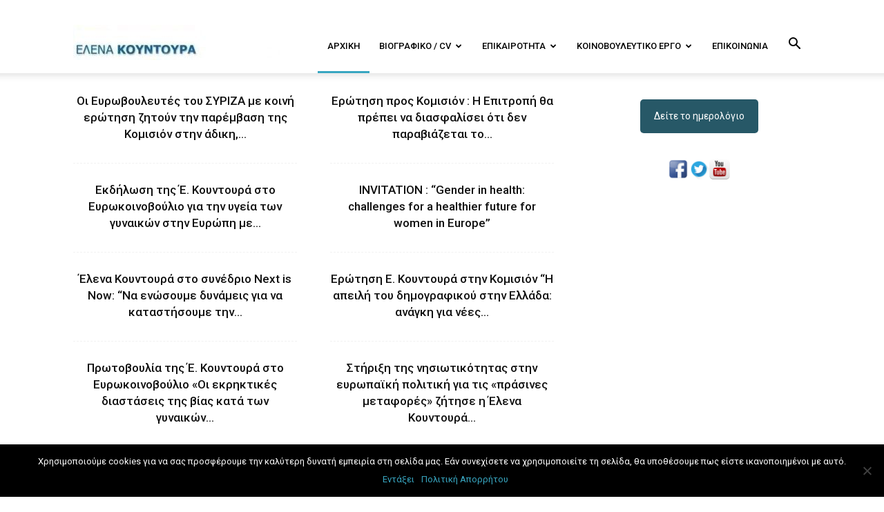

--- FILE ---
content_type: text/html; charset=UTF-8
request_url: https://elenakountoura.gr/page/35/?date=2021-4&t=list
body_size: 23486
content:
<!doctype html >
<!--[if IE 8]>    <html class="ie8" lang="en"> <![endif]-->
<!--[if IE 9]>    <html class="ie9" lang="en"> <![endif]-->
<!--[if gt IE 8]><!--> <html lang="el"> <!--<![endif]-->
<head>
    <title>Αρχική | Έλενα Κουντουρά - Σελίδα 35</title>
    <meta charset="UTF-8" />
    <meta name="viewport" content="width=device-width, initial-scale=1.0">
    <link rel="pingback" href="https://elenakountoura.gr/xmlrpc.php" />
    <meta name='robots' content='index, follow, max-image-preview:large, max-snippet:-1, max-video-preview:-1' />
	<style>img:is([sizes="auto" i], [sizes^="auto," i]) { contain-intrinsic-size: 3000px 1500px }</style>
	<link rel="icon" type="image/png" href="/wp-content/uploads/2017/07/favicon.ico">
	<!-- This site is optimized with the Yoast SEO plugin v24.8 - https://yoast.com/wordpress/plugins/seo/ -->
	<link rel="canonical" href="https://elenakountoura.gr/" />
	<meta property="og:locale" content="el_GR" />
	<meta property="og:type" content="website" />
	<meta property="og:title" content="Αρχική | Έλενα Κουντουρά" />
	<meta property="og:url" content="https://elenakountoura.gr/" />
	<meta property="og:site_name" content="Έλενα Κουντουρά" />
	<meta property="article:publisher" content="https://www.facebook.com/kountouraelena" />
	<meta property="article:modified_time" content="2025-04-11T06:20:27+00:00" />
	<meta property="og:image" content="https://elenakountoura.gr/wp-content/uploads/2019/07/ElenaEU-300x207.jpg" />
	<meta name="twitter:card" content="summary_large_image" />
	<meta name="twitter:site" content="@elenakountoura" />
	<script type="application/ld+json" class="yoast-schema-graph">{"@context":"https://schema.org","@graph":[{"@type":"WebPage","@id":"https://elenakountoura.gr/","url":"https://elenakountoura.gr/","name":"Αρχική | Έλενα Κουντουρά","isPartOf":{"@id":"https://elenakountoura.gr/#website"},"primaryImageOfPage":{"@id":"https://elenakountoura.gr/#primaryimage"},"image":{"@id":"https://elenakountoura.gr/#primaryimage"},"thumbnailUrl":"https://elenakountoura.gr/wp-content/uploads/2019/07/ElenaEU-300x207.jpg","datePublished":"2017-08-30T07:26:17+00:00","dateModified":"2025-04-11T06:20:27+00:00","breadcrumb":{"@id":"https://elenakountoura.gr/#breadcrumb"},"inLanguage":"el","potentialAction":[{"@type":"ReadAction","target":["https://elenakountoura.gr/"]}]},{"@type":"ImageObject","inLanguage":"el","@id":"https://elenakountoura.gr/#primaryimage","url":"https://elenakountoura.gr/wp-content/uploads/2019/07/ElenaEU.jpg","contentUrl":"https://elenakountoura.gr/wp-content/uploads/2019/07/ElenaEU.jpg","width":900,"height":620},{"@type":"BreadcrumbList","@id":"https://elenakountoura.gr/#breadcrumb","itemListElement":[{"@type":"ListItem","position":1,"name":"Αρχική"}]},{"@type":"WebSite","@id":"https://elenakountoura.gr/#website","url":"https://elenakountoura.gr/","name":"Έλενα Κουντουρά","description":"Ευρωβουλευτής ΣΥΡΙΖΑ-Προοδευτική Συμμαχία","potentialAction":[{"@type":"SearchAction","target":{"@type":"EntryPoint","urlTemplate":"https://elenakountoura.gr/?s={search_term_string}"},"query-input":{"@type":"PropertyValueSpecification","valueRequired":true,"valueName":"search_term_string"}}],"inLanguage":"el"}]}</script>
	<!-- / Yoast SEO plugin. -->


<link rel='dns-prefetch' href='//fonts.googleapis.com' />
<link rel="alternate" type="application/rss+xml" title="Ροή RSS &raquo; Έλενα Κουντουρά" href="https://elenakountoura.gr/feed/" />
<link rel="alternate" type="application/rss+xml" title="Ροή Σχολίων &raquo; Έλενα Κουντουρά" href="https://elenakountoura.gr/comments/feed/" />
<link rel="alternate" type="application/rss+xml" title="Ροή Σχολίων Έλενα Κουντουρά &raquo; Αρχική" href="https://elenakountoura.gr/home-2/feed/" />
<script type="text/javascript">
/* <![CDATA[ */
window._wpemojiSettings = {"baseUrl":"https:\/\/s.w.org\/images\/core\/emoji\/15.0.3\/72x72\/","ext":".png","svgUrl":"https:\/\/s.w.org\/images\/core\/emoji\/15.0.3\/svg\/","svgExt":".svg","source":{"concatemoji":"https:\/\/elenakountoura.gr\/wp-includes\/js\/wp-emoji-release.min.js?ver=6.7.4"}};
/*! This file is auto-generated */
!function(i,n){var o,s,e;function c(e){try{var t={supportTests:e,timestamp:(new Date).valueOf()};sessionStorage.setItem(o,JSON.stringify(t))}catch(e){}}function p(e,t,n){e.clearRect(0,0,e.canvas.width,e.canvas.height),e.fillText(t,0,0);var t=new Uint32Array(e.getImageData(0,0,e.canvas.width,e.canvas.height).data),r=(e.clearRect(0,0,e.canvas.width,e.canvas.height),e.fillText(n,0,0),new Uint32Array(e.getImageData(0,0,e.canvas.width,e.canvas.height).data));return t.every(function(e,t){return e===r[t]})}function u(e,t,n){switch(t){case"flag":return n(e,"\ud83c\udff3\ufe0f\u200d\u26a7\ufe0f","\ud83c\udff3\ufe0f\u200b\u26a7\ufe0f")?!1:!n(e,"\ud83c\uddfa\ud83c\uddf3","\ud83c\uddfa\u200b\ud83c\uddf3")&&!n(e,"\ud83c\udff4\udb40\udc67\udb40\udc62\udb40\udc65\udb40\udc6e\udb40\udc67\udb40\udc7f","\ud83c\udff4\u200b\udb40\udc67\u200b\udb40\udc62\u200b\udb40\udc65\u200b\udb40\udc6e\u200b\udb40\udc67\u200b\udb40\udc7f");case"emoji":return!n(e,"\ud83d\udc26\u200d\u2b1b","\ud83d\udc26\u200b\u2b1b")}return!1}function f(e,t,n){var r="undefined"!=typeof WorkerGlobalScope&&self instanceof WorkerGlobalScope?new OffscreenCanvas(300,150):i.createElement("canvas"),a=r.getContext("2d",{willReadFrequently:!0}),o=(a.textBaseline="top",a.font="600 32px Arial",{});return e.forEach(function(e){o[e]=t(a,e,n)}),o}function t(e){var t=i.createElement("script");t.src=e,t.defer=!0,i.head.appendChild(t)}"undefined"!=typeof Promise&&(o="wpEmojiSettingsSupports",s=["flag","emoji"],n.supports={everything:!0,everythingExceptFlag:!0},e=new Promise(function(e){i.addEventListener("DOMContentLoaded",e,{once:!0})}),new Promise(function(t){var n=function(){try{var e=JSON.parse(sessionStorage.getItem(o));if("object"==typeof e&&"number"==typeof e.timestamp&&(new Date).valueOf()<e.timestamp+604800&&"object"==typeof e.supportTests)return e.supportTests}catch(e){}return null}();if(!n){if("undefined"!=typeof Worker&&"undefined"!=typeof OffscreenCanvas&&"undefined"!=typeof URL&&URL.createObjectURL&&"undefined"!=typeof Blob)try{var e="postMessage("+f.toString()+"("+[JSON.stringify(s),u.toString(),p.toString()].join(",")+"));",r=new Blob([e],{type:"text/javascript"}),a=new Worker(URL.createObjectURL(r),{name:"wpTestEmojiSupports"});return void(a.onmessage=function(e){c(n=e.data),a.terminate(),t(n)})}catch(e){}c(n=f(s,u,p))}t(n)}).then(function(e){for(var t in e)n.supports[t]=e[t],n.supports.everything=n.supports.everything&&n.supports[t],"flag"!==t&&(n.supports.everythingExceptFlag=n.supports.everythingExceptFlag&&n.supports[t]);n.supports.everythingExceptFlag=n.supports.everythingExceptFlag&&!n.supports.flag,n.DOMReady=!1,n.readyCallback=function(){n.DOMReady=!0}}).then(function(){return e}).then(function(){var e;n.supports.everything||(n.readyCallback(),(e=n.source||{}).concatemoji?t(e.concatemoji):e.wpemoji&&e.twemoji&&(t(e.twemoji),t(e.wpemoji)))}))}((window,document),window._wpemojiSettings);
/* ]]> */
</script>
<style id='wp-emoji-styles-inline-css' type='text/css'>

	img.wp-smiley, img.emoji {
		display: inline !important;
		border: none !important;
		box-shadow: none !important;
		height: 1em !important;
		width: 1em !important;
		margin: 0 0.07em !important;
		vertical-align: -0.1em !important;
		background: none !important;
		padding: 0 !important;
	}
</style>
<link rel='stylesheet' id='wp-block-library-css' href='https://elenakountoura.gr/wp-includes/css/dist/block-library/style.min.css?ver=6.7.4' type='text/css' media='all' />
<style id='classic-theme-styles-inline-css' type='text/css'>
/*! This file is auto-generated */
.wp-block-button__link{color:#fff;background-color:#32373c;border-radius:9999px;box-shadow:none;text-decoration:none;padding:calc(.667em + 2px) calc(1.333em + 2px);font-size:1.125em}.wp-block-file__button{background:#32373c;color:#fff;text-decoration:none}
</style>
<style id='global-styles-inline-css' type='text/css'>
:root{--wp--preset--aspect-ratio--square: 1;--wp--preset--aspect-ratio--4-3: 4/3;--wp--preset--aspect-ratio--3-4: 3/4;--wp--preset--aspect-ratio--3-2: 3/2;--wp--preset--aspect-ratio--2-3: 2/3;--wp--preset--aspect-ratio--16-9: 16/9;--wp--preset--aspect-ratio--9-16: 9/16;--wp--preset--color--black: #000000;--wp--preset--color--cyan-bluish-gray: #abb8c3;--wp--preset--color--white: #ffffff;--wp--preset--color--pale-pink: #f78da7;--wp--preset--color--vivid-red: #cf2e2e;--wp--preset--color--luminous-vivid-orange: #ff6900;--wp--preset--color--luminous-vivid-amber: #fcb900;--wp--preset--color--light-green-cyan: #7bdcb5;--wp--preset--color--vivid-green-cyan: #00d084;--wp--preset--color--pale-cyan-blue: #8ed1fc;--wp--preset--color--vivid-cyan-blue: #0693e3;--wp--preset--color--vivid-purple: #9b51e0;--wp--preset--gradient--vivid-cyan-blue-to-vivid-purple: linear-gradient(135deg,rgba(6,147,227,1) 0%,rgb(155,81,224) 100%);--wp--preset--gradient--light-green-cyan-to-vivid-green-cyan: linear-gradient(135deg,rgb(122,220,180) 0%,rgb(0,208,130) 100%);--wp--preset--gradient--luminous-vivid-amber-to-luminous-vivid-orange: linear-gradient(135deg,rgba(252,185,0,1) 0%,rgba(255,105,0,1) 100%);--wp--preset--gradient--luminous-vivid-orange-to-vivid-red: linear-gradient(135deg,rgba(255,105,0,1) 0%,rgb(207,46,46) 100%);--wp--preset--gradient--very-light-gray-to-cyan-bluish-gray: linear-gradient(135deg,rgb(238,238,238) 0%,rgb(169,184,195) 100%);--wp--preset--gradient--cool-to-warm-spectrum: linear-gradient(135deg,rgb(74,234,220) 0%,rgb(151,120,209) 20%,rgb(207,42,186) 40%,rgb(238,44,130) 60%,rgb(251,105,98) 80%,rgb(254,248,76) 100%);--wp--preset--gradient--blush-light-purple: linear-gradient(135deg,rgb(255,206,236) 0%,rgb(152,150,240) 100%);--wp--preset--gradient--blush-bordeaux: linear-gradient(135deg,rgb(254,205,165) 0%,rgb(254,45,45) 50%,rgb(107,0,62) 100%);--wp--preset--gradient--luminous-dusk: linear-gradient(135deg,rgb(255,203,112) 0%,rgb(199,81,192) 50%,rgb(65,88,208) 100%);--wp--preset--gradient--pale-ocean: linear-gradient(135deg,rgb(255,245,203) 0%,rgb(182,227,212) 50%,rgb(51,167,181) 100%);--wp--preset--gradient--electric-grass: linear-gradient(135deg,rgb(202,248,128) 0%,rgb(113,206,126) 100%);--wp--preset--gradient--midnight: linear-gradient(135deg,rgb(2,3,129) 0%,rgb(40,116,252) 100%);--wp--preset--font-size--small: 13px;--wp--preset--font-size--medium: 20px;--wp--preset--font-size--large: 36px;--wp--preset--font-size--x-large: 42px;--wp--preset--spacing--20: 0.44rem;--wp--preset--spacing--30: 0.67rem;--wp--preset--spacing--40: 1rem;--wp--preset--spacing--50: 1.5rem;--wp--preset--spacing--60: 2.25rem;--wp--preset--spacing--70: 3.38rem;--wp--preset--spacing--80: 5.06rem;--wp--preset--shadow--natural: 6px 6px 9px rgba(0, 0, 0, 0.2);--wp--preset--shadow--deep: 12px 12px 50px rgba(0, 0, 0, 0.4);--wp--preset--shadow--sharp: 6px 6px 0px rgba(0, 0, 0, 0.2);--wp--preset--shadow--outlined: 6px 6px 0px -3px rgba(255, 255, 255, 1), 6px 6px rgba(0, 0, 0, 1);--wp--preset--shadow--crisp: 6px 6px 0px rgba(0, 0, 0, 1);}:where(.is-layout-flex){gap: 0.5em;}:where(.is-layout-grid){gap: 0.5em;}body .is-layout-flex{display: flex;}.is-layout-flex{flex-wrap: wrap;align-items: center;}.is-layout-flex > :is(*, div){margin: 0;}body .is-layout-grid{display: grid;}.is-layout-grid > :is(*, div){margin: 0;}:where(.wp-block-columns.is-layout-flex){gap: 2em;}:where(.wp-block-columns.is-layout-grid){gap: 2em;}:where(.wp-block-post-template.is-layout-flex){gap: 1.25em;}:where(.wp-block-post-template.is-layout-grid){gap: 1.25em;}.has-black-color{color: var(--wp--preset--color--black) !important;}.has-cyan-bluish-gray-color{color: var(--wp--preset--color--cyan-bluish-gray) !important;}.has-white-color{color: var(--wp--preset--color--white) !important;}.has-pale-pink-color{color: var(--wp--preset--color--pale-pink) !important;}.has-vivid-red-color{color: var(--wp--preset--color--vivid-red) !important;}.has-luminous-vivid-orange-color{color: var(--wp--preset--color--luminous-vivid-orange) !important;}.has-luminous-vivid-amber-color{color: var(--wp--preset--color--luminous-vivid-amber) !important;}.has-light-green-cyan-color{color: var(--wp--preset--color--light-green-cyan) !important;}.has-vivid-green-cyan-color{color: var(--wp--preset--color--vivid-green-cyan) !important;}.has-pale-cyan-blue-color{color: var(--wp--preset--color--pale-cyan-blue) !important;}.has-vivid-cyan-blue-color{color: var(--wp--preset--color--vivid-cyan-blue) !important;}.has-vivid-purple-color{color: var(--wp--preset--color--vivid-purple) !important;}.has-black-background-color{background-color: var(--wp--preset--color--black) !important;}.has-cyan-bluish-gray-background-color{background-color: var(--wp--preset--color--cyan-bluish-gray) !important;}.has-white-background-color{background-color: var(--wp--preset--color--white) !important;}.has-pale-pink-background-color{background-color: var(--wp--preset--color--pale-pink) !important;}.has-vivid-red-background-color{background-color: var(--wp--preset--color--vivid-red) !important;}.has-luminous-vivid-orange-background-color{background-color: var(--wp--preset--color--luminous-vivid-orange) !important;}.has-luminous-vivid-amber-background-color{background-color: var(--wp--preset--color--luminous-vivid-amber) !important;}.has-light-green-cyan-background-color{background-color: var(--wp--preset--color--light-green-cyan) !important;}.has-vivid-green-cyan-background-color{background-color: var(--wp--preset--color--vivid-green-cyan) !important;}.has-pale-cyan-blue-background-color{background-color: var(--wp--preset--color--pale-cyan-blue) !important;}.has-vivid-cyan-blue-background-color{background-color: var(--wp--preset--color--vivid-cyan-blue) !important;}.has-vivid-purple-background-color{background-color: var(--wp--preset--color--vivid-purple) !important;}.has-black-border-color{border-color: var(--wp--preset--color--black) !important;}.has-cyan-bluish-gray-border-color{border-color: var(--wp--preset--color--cyan-bluish-gray) !important;}.has-white-border-color{border-color: var(--wp--preset--color--white) !important;}.has-pale-pink-border-color{border-color: var(--wp--preset--color--pale-pink) !important;}.has-vivid-red-border-color{border-color: var(--wp--preset--color--vivid-red) !important;}.has-luminous-vivid-orange-border-color{border-color: var(--wp--preset--color--luminous-vivid-orange) !important;}.has-luminous-vivid-amber-border-color{border-color: var(--wp--preset--color--luminous-vivid-amber) !important;}.has-light-green-cyan-border-color{border-color: var(--wp--preset--color--light-green-cyan) !important;}.has-vivid-green-cyan-border-color{border-color: var(--wp--preset--color--vivid-green-cyan) !important;}.has-pale-cyan-blue-border-color{border-color: var(--wp--preset--color--pale-cyan-blue) !important;}.has-vivid-cyan-blue-border-color{border-color: var(--wp--preset--color--vivid-cyan-blue) !important;}.has-vivid-purple-border-color{border-color: var(--wp--preset--color--vivid-purple) !important;}.has-vivid-cyan-blue-to-vivid-purple-gradient-background{background: var(--wp--preset--gradient--vivid-cyan-blue-to-vivid-purple) !important;}.has-light-green-cyan-to-vivid-green-cyan-gradient-background{background: var(--wp--preset--gradient--light-green-cyan-to-vivid-green-cyan) !important;}.has-luminous-vivid-amber-to-luminous-vivid-orange-gradient-background{background: var(--wp--preset--gradient--luminous-vivid-amber-to-luminous-vivid-orange) !important;}.has-luminous-vivid-orange-to-vivid-red-gradient-background{background: var(--wp--preset--gradient--luminous-vivid-orange-to-vivid-red) !important;}.has-very-light-gray-to-cyan-bluish-gray-gradient-background{background: var(--wp--preset--gradient--very-light-gray-to-cyan-bluish-gray) !important;}.has-cool-to-warm-spectrum-gradient-background{background: var(--wp--preset--gradient--cool-to-warm-spectrum) !important;}.has-blush-light-purple-gradient-background{background: var(--wp--preset--gradient--blush-light-purple) !important;}.has-blush-bordeaux-gradient-background{background: var(--wp--preset--gradient--blush-bordeaux) !important;}.has-luminous-dusk-gradient-background{background: var(--wp--preset--gradient--luminous-dusk) !important;}.has-pale-ocean-gradient-background{background: var(--wp--preset--gradient--pale-ocean) !important;}.has-electric-grass-gradient-background{background: var(--wp--preset--gradient--electric-grass) !important;}.has-midnight-gradient-background{background: var(--wp--preset--gradient--midnight) !important;}.has-small-font-size{font-size: var(--wp--preset--font-size--small) !important;}.has-medium-font-size{font-size: var(--wp--preset--font-size--medium) !important;}.has-large-font-size{font-size: var(--wp--preset--font-size--large) !important;}.has-x-large-font-size{font-size: var(--wp--preset--font-size--x-large) !important;}
:where(.wp-block-post-template.is-layout-flex){gap: 1.25em;}:where(.wp-block-post-template.is-layout-grid){gap: 1.25em;}
:where(.wp-block-columns.is-layout-flex){gap: 2em;}:where(.wp-block-columns.is-layout-grid){gap: 2em;}
:root :where(.wp-block-pullquote){font-size: 1.5em;line-height: 1.6;}
</style>
<link rel='stylesheet' id='contact-form-7-css' href='https://elenakountoura.gr/wp-content/plugins/contact-form-7/includes/css/styles.css?ver=6.0.5' type='text/css' media='all' />
<link rel='stylesheet' id='cookie-notice-front-css' href='https://elenakountoura.gr/wp-content/plugins/cookie-notice/css/front.min.css?ver=2.5.6' type='text/css' media='all' />
<link rel='stylesheet' id='wp-polls-css' href='https://elenakountoura.gr/wp-content/plugins/wp-polls/polls-css.css?ver=2.77.3' type='text/css' media='all' />
<style id='wp-polls-inline-css' type='text/css'>
.wp-polls .pollbar {
	margin: 1px;
	font-size: 6px;
	line-height: 8px;
	height: 8px;
	background-image: url('https://elenakountoura.gr/wp-content/plugins/wp-polls/images/default/pollbg.gif');
	border: 1px solid #c8c8c8;
}

</style>
<link rel='stylesheet' id='ecwd-popup-style-css' href='https://elenakountoura.gr/wp-content/plugins/event-calendar-wd2/css/ecwd_popup.css?ver=1.1.2_5968c8258ef04' type='text/css' media='all' />
<link rel='stylesheet' id='ecwd_font-awesome-css' href='https://elenakountoura.gr/wp-content/plugins/event-calendar-wd2/css/font-awesome/font-awesome.css?ver=1.1.2_5968c8258ef04' type='text/css' media='all' />
<link rel='stylesheet' id='ecwd-public-css' href='https://elenakountoura.gr/wp-content/plugins/event-calendar-wd2/css/style.css?ver=1.1.2_5968c8258ef04' type='text/css' media='all' />
<link rel='stylesheet' id='google-fonts-style-css' href='https://fonts.googleapis.com/css?family=Work+Sans%3A400%2C600%7COpen+Sans%3A300italic%2C400%2C400italic%2C600%2C600italic%2C700%7CRoboto%3A300%2C400%2C400italic%2C500%2C500italic%2C700%2C900%2C600&#038;ver=8.0' type='text/css' media='all' />
<style id='akismet-widget-style-inline-css' type='text/css'>

			.a-stats {
				--akismet-color-mid-green: #357b49;
				--akismet-color-white: #fff;
				--akismet-color-light-grey: #f6f7f7;

				max-width: 350px;
				width: auto;
			}

			.a-stats * {
				all: unset;
				box-sizing: border-box;
			}

			.a-stats strong {
				font-weight: 600;
			}

			.a-stats a.a-stats__link,
			.a-stats a.a-stats__link:visited,
			.a-stats a.a-stats__link:active {
				background: var(--akismet-color-mid-green);
				border: none;
				box-shadow: none;
				border-radius: 8px;
				color: var(--akismet-color-white);
				cursor: pointer;
				display: block;
				font-family: -apple-system, BlinkMacSystemFont, 'Segoe UI', 'Roboto', 'Oxygen-Sans', 'Ubuntu', 'Cantarell', 'Helvetica Neue', sans-serif;
				font-weight: 500;
				padding: 12px;
				text-align: center;
				text-decoration: none;
				transition: all 0.2s ease;
			}

			/* Extra specificity to deal with TwentyTwentyOne focus style */
			.widget .a-stats a.a-stats__link:focus {
				background: var(--akismet-color-mid-green);
				color: var(--akismet-color-white);
				text-decoration: none;
			}

			.a-stats a.a-stats__link:hover {
				filter: brightness(110%);
				box-shadow: 0 4px 12px rgba(0, 0, 0, 0.06), 0 0 2px rgba(0, 0, 0, 0.16);
			}

			.a-stats .count {
				color: var(--akismet-color-white);
				display: block;
				font-size: 1.5em;
				line-height: 1.4;
				padding: 0 13px;
				white-space: nowrap;
			}
		
</style>
<link rel='stylesheet' id='newsletter-css' href='https://elenakountoura.gr/wp-content/plugins/newsletter/style.css?ver=8.7.6' type='text/css' media='all' />
<link rel='stylesheet' id='js_composer_front-css' href='https://elenakountoura.gr/wp-content/plugins/js_composer/assets/css/js_composer.min.css?ver=8.3.1' type='text/css' media='all' />
<link rel='stylesheet' id='td-theme-css' href='https://elenakountoura.gr/wp-content/themes/Newspaper/style.css?ver=8.0' type='text/css' media='all' />
<link rel='stylesheet' id='td-theme-child-css' href='https://elenakountoura.gr/wp-content/themes/Newspaper-child/style.css?ver=8.0c' type='text/css' media='all' />
<link rel='stylesheet' id='td-theme-demo-style-css' href='https://elenakountoura.gr/wp-content/themes/Newspaper/includes/demos/lifestyle/demo_style.css?ver=8.0' type='text/css' media='all' />
<script type="text/javascript" src="https://elenakountoura.gr/wp-includes/js/jquery/jquery.min.js?ver=3.7.1" id="jquery-core-js"></script>
<script type="text/javascript" src="https://elenakountoura.gr/wp-includes/js/jquery/jquery-migrate.min.js?ver=3.4.1" id="jquery-migrate-js"></script>
<script></script><link rel="https://api.w.org/" href="https://elenakountoura.gr/wp-json/" /><link rel="alternate" title="JSON" type="application/json" href="https://elenakountoura.gr/wp-json/wp/v2/pages/2243" /><link rel="EditURI" type="application/rsd+xml" title="RSD" href="https://elenakountoura.gr/xmlrpc.php?rsd" />
<meta name="generator" content="WordPress 6.7.4" />
<link rel='shortlink' href='https://elenakountoura.gr/' />
<link rel="alternate" title="oEmbed (JSON)" type="application/json+oembed" href="https://elenakountoura.gr/wp-json/oembed/1.0/embed?url=https%3A%2F%2Felenakountoura.gr%2F" />
<link rel="alternate" title="oEmbed (XML)" type="text/xml+oembed" href="https://elenakountoura.gr/wp-json/oembed/1.0/embed?url=https%3A%2F%2Felenakountoura.gr%2F&#038;format=xml" />
<script type="text/javascript">
(function(url){
	if(/(?:Chrome\/26\.0\.1410\.63 Safari\/537\.31|WordfenceTestMonBot)/.test(navigator.userAgent)){ return; }
	var addEvent = function(evt, handler) {
		if (window.addEventListener) {
			document.addEventListener(evt, handler, false);
		} else if (window.attachEvent) {
			document.attachEvent('on' + evt, handler);
		}
	};
	var removeEvent = function(evt, handler) {
		if (window.removeEventListener) {
			document.removeEventListener(evt, handler, false);
		} else if (window.detachEvent) {
			document.detachEvent('on' + evt, handler);
		}
	};
	var evts = 'contextmenu dblclick drag dragend dragenter dragleave dragover dragstart drop keydown keypress keyup mousedown mousemove mouseout mouseover mouseup mousewheel scroll'.split(' ');
	var logHuman = function() {
		if (window.wfLogHumanRan) { return; }
		window.wfLogHumanRan = true;
		var wfscr = document.createElement('script');
		wfscr.type = 'text/javascript';
		wfscr.async = true;
		wfscr.src = url + '&r=' + Math.random();
		(document.getElementsByTagName('head')[0]||document.getElementsByTagName('body')[0]).appendChild(wfscr);
		for (var i = 0; i < evts.length; i++) {
			removeEvent(evts[i], logHuman);
		}
	};
	for (var i = 0; i < evts.length; i++) {
		addEvent(evts[i], logHuman);
	}
})('//elenakountoura.gr/?wordfence_lh=1&hid=1193543006128DB95BBD40B3561EFB7C');
</script><!--[if lt IE 9]><script src="https://html5shim.googlecode.com/svn/trunk/html5.js"></script><![endif]-->
    <meta name="generator" content="Powered by WPBakery Page Builder - drag and drop page builder for WordPress."/>
<style data-type="vc_custom-css">.wpb_wrapper.wpb_text_column.td_block_wrap.td_block_wrap.vc_column_text.td_uid_5_5abb56af389f7_rand.td-pb-border-top.td_block_template_8 {
    margin-bottom: 0;
}</style>
<!-- JS generated by theme -->

<script>
    
    

	    var tdBlocksArray = []; //here we store all the items for the current page

	    //td_block class - each ajax block uses a object of this class for requests
	    function tdBlock() {
		    this.id = '';
		    this.block_type = 1; //block type id (1-234 etc)
		    this.atts = '';
		    this.td_column_number = '';
		    this.td_current_page = 1; //
		    this.post_count = 0; //from wp
		    this.found_posts = 0; //from wp
		    this.max_num_pages = 0; //from wp
		    this.td_filter_value = ''; //current live filter value
		    this.is_ajax_running = false;
		    this.td_user_action = ''; // load more or infinite loader (used by the animation)
		    this.header_color = '';
		    this.ajax_pagination_infinite_stop = ''; //show load more at page x
	    }


        // td_js_generator - mini detector
        (function(){
            var htmlTag = document.getElementsByTagName("html")[0];

            if ( navigator.userAgent.indexOf("MSIE 10.0") > -1 ) {
                htmlTag.className += ' ie10';
            }

            if ( !!navigator.userAgent.match(/Trident.*rv\:11\./) ) {
                htmlTag.className += ' ie11';
            }

            if ( /(iPad|iPhone|iPod)/g.test(navigator.userAgent) ) {
                htmlTag.className += ' td-md-is-ios';
            }

            var user_agent = navigator.userAgent.toLowerCase();
            if ( user_agent.indexOf("android") > -1 ) {
                htmlTag.className += ' td-md-is-android';
            }

            if ( -1 !== navigator.userAgent.indexOf('Mac OS X')  ) {
                htmlTag.className += ' td-md-is-os-x';
            }

            if ( /chrom(e|ium)/.test(navigator.userAgent.toLowerCase()) ) {
               htmlTag.className += ' td-md-is-chrome';
            }

            if ( -1 !== navigator.userAgent.indexOf('Firefox') ) {
                htmlTag.className += ' td-md-is-firefox';
            }

            if ( -1 !== navigator.userAgent.indexOf('Safari') && -1 === navigator.userAgent.indexOf('Chrome') ) {
                htmlTag.className += ' td-md-is-safari';
            }

            if( -1 !== navigator.userAgent.indexOf('IEMobile') ){
                htmlTag.className += ' td-md-is-iemobile';
            }

        })();




        var tdLocalCache = {};

        ( function () {
            "use strict";

            tdLocalCache = {
                data: {},
                remove: function (resource_id) {
                    delete tdLocalCache.data[resource_id];
                },
                exist: function (resource_id) {
                    return tdLocalCache.data.hasOwnProperty(resource_id) && tdLocalCache.data[resource_id] !== null;
                },
                get: function (resource_id) {
                    return tdLocalCache.data[resource_id];
                },
                set: function (resource_id, cachedData) {
                    tdLocalCache.remove(resource_id);
                    tdLocalCache.data[resource_id] = cachedData;
                }
            };
        })();

    
    
var tds_login_sing_in_widget="show";
var td_viewport_interval_list=[{"limitBottom":767,"sidebarWidth":228},{"limitBottom":1018,"sidebarWidth":300},{"limitBottom":1140,"sidebarWidth":324}];
var td_animation_stack_effect="type0";
var tds_animation_stack=true;
var td_animation_stack_specific_selectors=".entry-thumb, img";
var td_animation_stack_general_selectors=".td-animation-stack img, .td-animation-stack .entry-thumb, .post img";
var td_ajax_url="https:\/\/elenakountoura.gr\/wp-admin\/admin-ajax.php?td_theme_name=Newspaper&v=8.0";
var td_get_template_directory_uri="https:\/\/elenakountoura.gr\/wp-content\/themes\/Newspaper";
var tds_snap_menu="smart_snap_always";
var tds_logo_on_sticky="";
var tds_header_style="7";
var td_please_wait="\u03a0\u03b1\u03c1\u03b1\u03ba\u03b1\u03bb\u03bf\u03cd\u03bc\u03b5 \u03c0\u03b5\u03c1\u03b9\u03bc\u03ad\u03bd\u03b5\u03c4\u03b5...";
var td_email_user_pass_incorrect="\u03a7\u03c1\u03ae\u03c3\u03c4\u03b7\u03c2 \u03ae \u03ba\u03c9\u03b4\u03b9\u03ba\u03cc\u03c2 \u03bb\u03b1\u03bd\u03b8\u03b1\u03c3\u03bc\u03ad\u03bd\u03bf\u03c2!";
var td_email_user_incorrect="Email \u03ae \u03cc\u03bd\u03bf\u03bc\u03b1 \u03c7\u03c1\u03ae\u03c3\u03c4\u03b7 \u03bb\u03b1\u03bd\u03b8\u03b1\u03c3\u03bc\u03ad\u03bd\u03bf!";
var td_email_incorrect="Email \u03bb\u03b1\u03bd\u03b8\u03b1\u03c3\u03bc\u03ad\u03bd\u03bf!";
var tds_more_articles_on_post_enable="";
var tds_more_articles_on_post_time_to_wait="";
var tds_more_articles_on_post_pages_distance_from_top=0;
var tds_theme_color_site_wide="#38a6c1";
var tds_smart_sidebar="enabled";
var tdThemeName="Newspaper";
var td_magnific_popup_translation_tPrev="\u03a0\u03c1\u03bf\u03b7\u03b3\u03bf\u03cd\u03bc\u03b5\u03bd\u03bf (\u039a\u03bf\u03c5\u03bc\u03c0\u03af \u03b1\u03c1\u03b9\u03c3\u03c4\u03b5\u03c1\u03bf\u03cd \u03b2\u03ad\u03bb\u03bf\u03c5\u03c2)";
var td_magnific_popup_translation_tNext="\u0395\u03c0\u03cc\u03bc\u03b5\u03bd\u03bf (\u039a\u03bf\u03c5\u03bc\u03c0\u03af \u03b4\u03b5\u03be\u03b9\u03bf\u03cd \u03b2\u03ad\u03bb\u03bf\u03c5\u03c2)";
var td_magnific_popup_translation_tCounter="%curr% \u03b1\u03c0\u03cc %total%";
var td_magnific_popup_translation_ajax_tError="\u03a4\u03bf \u03c0\u03b5\u03c1\u03b9\u03b5\u03c7\u03cc\u03bc\u03b5\u03bd\u03bf \u03b1\u03c0\u03cc %url% \u03b4\u03b5\u03bd \u03ae\u03c4\u03b1\u03bd \u03b4\u03c5\u03bd\u03b1\u03c4\u03cc \u03bd\u03b1 \u03c6\u03bf\u03c1\u03c4\u03c9\u03b8\u03b5\u03af.";
var td_magnific_popup_translation_image_tError="\u0397 \u03b5\u03b9\u03ba\u03cc\u03bd\u03b1 #%curr% \u03b4\u03b5\u03bd \u03ae\u03c4\u03b1\u03bd \u03b4\u03c5\u03bd\u03b1\u03c4\u03cc \u03bd\u03b1 \u03c6\u03bf\u03c1\u03c4\u03c9\u03b8\u03b5\u03af.";
var td_ad_background_click_link="";
var td_ad_background_click_target="";
</script>


<!-- Header style compiled by theme -->

<style>
    
.td-header-wrap .black-menu .sf-menu > .current-menu-item > a,
    .td-header-wrap .black-menu .sf-menu > .current-menu-ancestor > a,
    .td-header-wrap .black-menu .sf-menu > .current-category-ancestor > a,
    .td-header-wrap .black-menu .sf-menu > li > a:hover,
    .td-header-wrap .black-menu .sf-menu > .sfHover > a,
    .td-header-style-12 .td-header-menu-wrap-full,
    .sf-menu > .current-menu-item > a:after,
    .sf-menu > .current-menu-ancestor > a:after,
    .sf-menu > .current-category-ancestor > a:after,
    .sf-menu > li:hover > a:after,
    .sf-menu > .sfHover > a:after,
    .td-header-style-12 .td-affix,
    .header-search-wrap .td-drop-down-search:after,
    .header-search-wrap .td-drop-down-search .btn:hover,
    input[type=submit]:hover,
    .td-read-more a,
    .td-post-category:hover,
    .td-grid-style-1.td-hover-1 .td-big-grid-post:hover .td-post-category,
    .td-grid-style-5.td-hover-1 .td-big-grid-post:hover .td-post-category,
    .td_top_authors .td-active .td-author-post-count,
    .td_top_authors .td-active .td-author-comments-count,
    .td_top_authors .td_mod_wrap:hover .td-author-post-count,
    .td_top_authors .td_mod_wrap:hover .td-author-comments-count,
    .td-404-sub-sub-title a:hover,
    .td-search-form-widget .wpb_button:hover,
    .td-rating-bar-wrap div,
    .td_category_template_3 .td-current-sub-category,
    .dropcap,
    .td_wrapper_video_playlist .td_video_controls_playlist_wrapper,
    .wpb_default,
    .wpb_default:hover,
    .td-left-smart-list:hover,
    .td-right-smart-list:hover,
    .woocommerce-checkout .woocommerce input.button:hover,
    .woocommerce-page .woocommerce a.button:hover,
    .woocommerce-account div.woocommerce .button:hover,
    #bbpress-forums button:hover,
    .bbp_widget_login .button:hover,
    .td-footer-wrapper .td-post-category,
    .td-footer-wrapper .widget_product_search input[type="submit"]:hover,
    .woocommerce .product a.button:hover,
    .woocommerce .product #respond input#submit:hover,
    .woocommerce .checkout input#place_order:hover,
    .woocommerce .woocommerce.widget .button:hover,
    .single-product .product .summary .cart .button:hover,
    .woocommerce-cart .woocommerce table.cart .button:hover,
    .woocommerce-cart .woocommerce .shipping-calculator-form .button:hover,
    .td-next-prev-wrap a:hover,
    .td-load-more-wrap a:hover,
    .td-post-small-box a:hover,
    .page-nav .current,
    .page-nav:first-child > div,
    .td_category_template_8 .td-category-header .td-category a.td-current-sub-category,
    .td_category_template_4 .td-category-siblings .td-category a:hover,
    #bbpress-forums .bbp-pagination .current,
    #bbpress-forums #bbp-single-user-details #bbp-user-navigation li.current a,
    .td-theme-slider:hover .slide-meta-cat a,
    a.vc_btn-black:hover,
    .td-trending-now-wrapper:hover .td-trending-now-title,
    .td-scroll-up,
    .td-smart-list-button:hover,
    .td-weather-information:before,
    .td-weather-week:before,
    .td_block_exchange .td-exchange-header:before,
    .td_block_big_grid_9.td-grid-style-1 .td-post-category,
    .td_block_big_grid_9.td-grid-style-5 .td-post-category,
    .td-grid-style-6.td-hover-1 .td-module-thumb:after,
    .td-pulldown-syle-2 .td-subcat-dropdown ul:after,
    .td_block_template_9 .td-block-title:after,
    .td_block_template_15 .td-block-title:before {
        background-color: #38a6c1;
    }

    .global-block-template-4 .td-related-title .td-cur-simple-item:before {
        border-color: #38a6c1 transparent transparent transparent !important;
    }

    .woocommerce .woocommerce-message .button:hover,
    .woocommerce .woocommerce-error .button:hover,
    .woocommerce .woocommerce-info .button:hover,
    .global-block-template-4 .td-related-title .td-cur-simple-item,
    .global-block-template-3 .td-related-title .td-cur-simple-item,
    .global-block-template-9 .td-related-title:after {
        background-color: #38a6c1 !important;
    }

    .woocommerce .product .onsale,
    .woocommerce.widget .ui-slider .ui-slider-handle {
        background: none #38a6c1;
    }

    .woocommerce.widget.widget_layered_nav_filters ul li a {
        background: none repeat scroll 0 0 #38a6c1 !important;
    }

    a,
    cite a:hover,
    .td_mega_menu_sub_cats .cur-sub-cat,
    .td-mega-span h3 a:hover,
    .td_mod_mega_menu:hover .entry-title a,
    .header-search-wrap .result-msg a:hover,
    .top-header-menu li a:hover,
    .top-header-menu .current-menu-item > a,
    .top-header-menu .current-menu-ancestor > a,
    .top-header-menu .current-category-ancestor > a,
    .td-social-icon-wrap > a:hover,
    .td-header-sp-top-widget .td-social-icon-wrap a:hover,
    .td-page-content blockquote p,
    .td-post-content blockquote p,
    .mce-content-body blockquote p,
    .comment-content blockquote p,
    .wpb_text_column blockquote p,
    .td_block_text_with_title blockquote p,
    .td_module_wrap:hover .entry-title a,
    .td-subcat-filter .td-subcat-list a:hover,
    .td-subcat-filter .td-subcat-dropdown a:hover,
    .td_quote_on_blocks,
    .dropcap2,
    .dropcap3,
    .td_top_authors .td-active .td-authors-name a,
    .td_top_authors .td_mod_wrap:hover .td-authors-name a,
    .td-post-next-prev-content a:hover,
    .author-box-wrap .td-author-social a:hover,
    .td-author-name a:hover,
    .td-author-url a:hover,
    .td_mod_related_posts:hover h3 > a,
    .td-post-template-11 .td-related-title .td-related-left:hover,
    .td-post-template-11 .td-related-title .td-related-right:hover,
    .td-post-template-11 .td-related-title .td-cur-simple-item,
    .td-post-template-11 .td_block_related_posts .td-next-prev-wrap a:hover,
    .comment-reply-link:hover,
    .logged-in-as a:hover,
    #cancel-comment-reply-link:hover,
    .td-search-query,
    .td-category-header .td-pulldown-category-filter-link:hover,
    .td-category-siblings .td-subcat-dropdown a:hover,
    .td-category-siblings .td-subcat-dropdown a.td-current-sub-category,
    .widget a:hover,
    .td_wp_recentcomments a:hover,
    .archive .widget_archive .current,
    .archive .widget_archive .current a,
    .widget_calendar tfoot a:hover,
    .woocommerce a.added_to_cart:hover,
    .woocommerce-account .woocommerce-MyAccount-navigation a:hover,
    #bbpress-forums li.bbp-header .bbp-reply-content span a:hover,
    #bbpress-forums .bbp-forum-freshness a:hover,
    #bbpress-forums .bbp-topic-freshness a:hover,
    #bbpress-forums .bbp-forums-list li a:hover,
    #bbpress-forums .bbp-forum-title:hover,
    #bbpress-forums .bbp-topic-permalink:hover,
    #bbpress-forums .bbp-topic-started-by a:hover,
    #bbpress-forums .bbp-topic-started-in a:hover,
    #bbpress-forums .bbp-body .super-sticky li.bbp-topic-title .bbp-topic-permalink,
    #bbpress-forums .bbp-body .sticky li.bbp-topic-title .bbp-topic-permalink,
    .widget_display_replies .bbp-author-name,
    .widget_display_topics .bbp-author-name,
    .footer-text-wrap .footer-email-wrap a,
    .td-subfooter-menu li a:hover,
    .footer-social-wrap a:hover,
    a.vc_btn-black:hover,
    .td-smart-list-dropdown-wrap .td-smart-list-button:hover,
    .td_module_17 .td-read-more a:hover,
    .td_module_18 .td-read-more a:hover,
    .td_module_19 .td-post-author-name a:hover,
    .td-instagram-user a,
    .td-pulldown-syle-2 .td-subcat-dropdown:hover .td-subcat-more span,
    .td-pulldown-syle-2 .td-subcat-dropdown:hover .td-subcat-more i,
    .td-pulldown-syle-3 .td-subcat-dropdown:hover .td-subcat-more span,
    .td-pulldown-syle-3 .td-subcat-dropdown:hover .td-subcat-more i,
    .td-block-title-wrap .td-wrapper-pulldown-filter .td-pulldown-filter-display-option:hover,
    .td-block-title-wrap .td-wrapper-pulldown-filter .td-pulldown-filter-display-option:hover i,
    .td-block-title-wrap .td-wrapper-pulldown-filter .td-pulldown-filter-link:hover,
    .td-block-title-wrap .td-wrapper-pulldown-filter .td-pulldown-filter-item .td-cur-simple-item,
    .global-block-template-2 .td-related-title .td-cur-simple-item,
    .global-block-template-5 .td-related-title .td-cur-simple-item,
    .global-block-template-6 .td-related-title .td-cur-simple-item,
    .global-block-template-7 .td-related-title .td-cur-simple-item,
    .global-block-template-8 .td-related-title .td-cur-simple-item,
    .global-block-template-9 .td-related-title .td-cur-simple-item,
    .global-block-template-10 .td-related-title .td-cur-simple-item,
    .global-block-template-11 .td-related-title .td-cur-simple-item,
    .global-block-template-12 .td-related-title .td-cur-simple-item,
    .global-block-template-13 .td-related-title .td-cur-simple-item,
    .global-block-template-14 .td-related-title .td-cur-simple-item,
    .global-block-template-15 .td-related-title .td-cur-simple-item,
    .global-block-template-16 .td-related-title .td-cur-simple-item,
    .global-block-template-17 .td-related-title .td-cur-simple-item,
    .td-theme-wrap .sf-menu ul .td-menu-item > a:hover,
    .td-theme-wrap .sf-menu ul .sfHover > a,
    .td-theme-wrap .sf-menu ul .current-menu-ancestor > a,
    .td-theme-wrap .sf-menu ul .current-category-ancestor > a,
    .td-theme-wrap .sf-menu ul .current-menu-item > a,
     .td_outlined_btn {
        color: #38a6c1;
    }

    a.vc_btn-black.vc_btn_square_outlined:hover,
    a.vc_btn-black.vc_btn_outlined:hover,
    .td-mega-menu-page .wpb_content_element ul li a:hover,
     .td-theme-wrap .td-aj-search-results .td_module_wrap:hover .entry-title a,
    .td-theme-wrap .header-search-wrap .result-msg a:hover {
        color: #38a6c1 !important;
    }

    .td-next-prev-wrap a:hover,
    .td-load-more-wrap a:hover,
    .td-post-small-box a:hover,
    .page-nav .current,
    .page-nav:first-child > div,
    .td_category_template_8 .td-category-header .td-category a.td-current-sub-category,
    .td_category_template_4 .td-category-siblings .td-category a:hover,
    #bbpress-forums .bbp-pagination .current,
    .post .td_quote_box,
    .page .td_quote_box,
    a.vc_btn-black:hover,
    .td_block_template_5 .td-block-title > *,
     .td_outlined_btn {
        border-color: #38a6c1;
    }

    .td_wrapper_video_playlist .td_video_currently_playing:after {
        border-color: #38a6c1 !important;
    }

    .header-search-wrap .td-drop-down-search:before {
        border-color: transparent transparent #38a6c1 transparent;
    }

    .block-title > span,
    .block-title > a,
    .block-title > label,
    .widgettitle,
    .widgettitle:after,
    .td-trending-now-title,
    .td-trending-now-wrapper:hover .td-trending-now-title,
    .wpb_tabs li.ui-tabs-active a,
    .wpb_tabs li:hover a,
    .vc_tta-container .vc_tta-color-grey.vc_tta-tabs-position-top.vc_tta-style-classic .vc_tta-tabs-container .vc_tta-tab.vc_active > a,
    .vc_tta-container .vc_tta-color-grey.vc_tta-tabs-position-top.vc_tta-style-classic .vc_tta-tabs-container .vc_tta-tab:hover > a,
    .td_block_template_1 .td-related-title .td-cur-simple-item,
    .woocommerce .product .products h2:not(.woocommerce-loop-product__title),
    .td-subcat-filter .td-subcat-dropdown:hover .td-subcat-more, 
     .td_3D_btn,
    .td_shadow_btn,
    .td_default_btn,
    .td_round_btn, 
    .td_outlined_btn:hover {
    	background-color: #38a6c1;
    }

    .woocommerce div.product .woocommerce-tabs ul.tabs li.active {
    	background-color: #38a6c1 !important;
    }

    .block-title,
    .td_block_template_1 .td-related-title,
    .wpb_tabs .wpb_tabs_nav,
    .vc_tta-container .vc_tta-color-grey.vc_tta-tabs-position-top.vc_tta-style-classic .vc_tta-tabs-container,
    .woocommerce div.product .woocommerce-tabs ul.tabs:before {
        border-color: #38a6c1;
    }
    .td_block_wrap .td-subcat-item a.td-cur-simple-item {
	    color: #38a6c1;
	}


    
    .td-grid-style-4 .entry-title
    {
        background-color: rgba(56, 166, 193, 0.7);
    }

    
    .td-menu-background:before,
    .td-search-background:before {
        background: rgba(0,0,0,0.8);
        background: -moz-linear-gradient(top, rgba(0,0,0,0.8) 0%, rgba(0,0,0,0.7) 100%);
        background: -webkit-gradient(left top, left bottom, color-stop(0%, rgba(0,0,0,0.8)), color-stop(100%, rgba(0,0,0,0.7)));
        background: -webkit-linear-gradient(top, rgba(0,0,0,0.8) 0%, rgba(0,0,0,0.7) 100%);
        background: -o-linear-gradient(top, rgba(0,0,0,0.8) 0%, @mobileu_gradient_two_mob 100%);
        background: -ms-linear-gradient(top, rgba(0,0,0,0.8) 0%, rgba(0,0,0,0.7) 100%);
        background: linear-gradient(to bottom, rgba(0,0,0,0.8) 0%, rgba(0,0,0,0.7) 100%);
        filter: progid:DXImageTransform.Microsoft.gradient( startColorstr='rgba(0,0,0,0.8)', endColorstr='rgba(0,0,0,0.7)', GradientType=0 );
    }

    
    .td-mobile-content .current-menu-item > a,
    .td-mobile-content .current-menu-ancestor > a,
    .td-mobile-content .current-category-ancestor > a,
    #td-mobile-nav .td-menu-login-section a:hover,
    #td-mobile-nav .td-register-section a:hover,
    #td-mobile-nav .td-menu-socials-wrap a:hover i,
    .td-search-close a:hover i {
        color: #38a6c1;
    }

    
    .td-footer-wrapper::before {
        background-size: cover;
    }

    
    .td-footer-wrapper::before {
        background-position: center center;
    }

    
    .td-footer-wrapper::before {
        opacity: 0.1;
    }



    
    .td-menu-background,
    .td-search-background {
        background-image: url('/wp-content/uploads/2017/07/elenaweb_low-1-231x300.jpg');
    }

    
    .white-popup-block:before {
        background-image: url('/wp-content/uploads/2017/07/elenaweb_low-1-231x300.jpg');
    }

    
    ul.sf-menu > .td-menu-item > a {
        font-family:"Work Sans";
	font-size:13px;
	font-weight:500;
	
    }
    
    .sf-menu ul .td-menu-item a {
        font-family:"Work Sans";
	font-size:12px;
	font-weight:normal;
	
    }
	
    .td_mod_mega_menu .item-details a {
        font-family:"Work Sans";
	font-weight:600;
	
    }
    
    .td_mega_menu_sub_cats .block-mega-child-cats a {
        font-family:"Work Sans";
	font-size:12px;
	font-weight:normal;
	text-transform:uppercase;
	
    }
    
    .block-title > span,
    .block-title > a,
    .widgettitle,
    .td-trending-now-title,
    .wpb_tabs li a,
    .vc_tta-container .vc_tta-color-grey.vc_tta-tabs-position-top.vc_tta-style-classic .vc_tta-tabs-container .vc_tta-tab > a,
    .td-theme-wrap .td-related-title a,
    .woocommerce div.product .woocommerce-tabs ul.tabs li a,
    .woocommerce .product .products h2:not(.woocommerce-loop-product__title),
    .td-theme-wrap .td-block-title {
        font-family:"Work Sans";
	font-size:15px;
	font-weight:600;
	text-transform:uppercase;
	
    }
    
	.td_module_wrap .td-module-title {
		font-family:"Work Sans";
	
	}
     
	.td_block_trending_now .entry-title a,
	.td-theme-slider .td-module-title a,
    .td-big-grid-post .entry-title {
		font-family:"Work Sans";
	
	}
    
    .td-page-title,
    .woocommerce-page .page-title,
    .td-category-title-holder .td-page-title {
    	font-family:"Work Sans";
	font-size:25px;
	font-weight:500;
	
    }



/* Style generated by theme for demo: lifestyle */

.td-lifestyle .td-header-style-1 .sf-menu > li > a:hover,
	.td-lifestyle .td-header-style-1 .sf-menu > .sfHover > a,
	.td-lifestyle .td-header-style-1 .sf-menu > .current-menu-item > a,
	.td-lifestyle .td-header-style-1 .sf-menu > .current-menu-ancestor > a,
	.td-lifestyle .td-header-style-1 .sf-menu > .current-category-ancestor > a,
	.td-lifestyle .td-social-style3 .td_social_type .td_social_button a:hover {
		color: #38a6c1;
	}

	.td-lifestyle .td_block_template_8 .td-block-title:after,
	.td-lifestyle .td-module-comments a,
	.td-lifestyle.td_category_template_7 .td-category-header .td-page-title:after,
	.td-lifestyle .td-social-style3 .td_social_type:hover .td-sp {
		background-color: #38a6c1;
	}

	.td-lifestyle .td-module-comments a:after {
		border-color: #38a6c1 transparent transparent transparent;
	}
</style>

<!-- Global site tag (gtag.js) - Google Analytics -->
<script async src="https://www.googletagmanager.com/gtag/js?id=UA-136132576-1"></script>
<script>
  window.dataLayer = window.dataLayer || [];
  function gtag(){dataLayer.push(arguments);}
  gtag('js', new Date());

  gtag('config', 'UA-136132576-1');
</script>
		<style type="text/css" id="wp-custom-css">
			* {font-family: 'Roboto' !important}

.be_blue{
background-color:#3d8ca5;
color:white;
font-weight:bold;
padding-left:10px;
margin-bottom:20px;
}



.be_left{
float:left;
}
.be_3to4{
width:80%;
}
.be_1to4{
width:20%;
}
.be_right{
float:right;
}


.two8{
width:3%;
}
.ninety8{
width:97%;
}

.kountoura_koinovouleytiko_ergo .vc_column_container {
    width: 25%;
    float: left;
}

.be_oceanblue{
background-color:#3d8ca5;
color:white;
font-weight:bold;
padding-left:10px;
margin-top:20px;
margin-bottom:20px;
}
.one_fifth{
color: #3d8ca5;
    font-weight: bold;
    width: 30%;
    padding-right: 15px;
    text-align: right;
}
.be_mgtop20{
    margin-top: 20px;
}
.four_fifth{
width:70%;
}
.be_bold{
font-weight:bold;
}

.be_marginleft{
margin-left:20px;
}
.be_imgResponsice{
width:135px;
}

.td-header-style-1 .td-header-sp-logo img { 
   max-width: none !important; 
} 

@media screen and (max-width: 760px) {
    .be_3to4{
    width: 100%;
    word-break:break-word;
    }
	.be_1to4{
      width: 100%;
    }
	.be_right{
	float:left;
	}
   .one_fifth{
   width: 100%;
   text-align:left;
   }
   .four_fifth{
   width: 100%;
   text-align:left;
   }
   .be_marginleft{
    margin-top:10px;
    }
    .be_imgResponsice{
     width:250px;
    }
}


.ecwd_calendar_container.day{
min-height:140px;
}

.stretch_row{
width:100% !important;
}


.be_padding_top100{
padding-top: 100px;
}

.be_slider_text_h1{
color:white;
font-size:58px;
text-shadow:2px 2px black;
	margin-left: 80% !important;

}
.be_slider_text_h2{
color:white;
font-size:48px;
text-shadow:2px 2px black;
	margin-left: 80% !important;

}
.be_the_slider_text{

}


.fa{
 font:normal normal normal 14px/1 FontAwesome !important;
font-size: 60px !important;
color:#3d8ca5;
}


.be_fontawesome_center{
text-align:center;
}

.be_text_align_center{
text-align:center;
}
.be_strong_text{
font-weight:bold;
font-size:16px;
}

.be_button_holderious{
    margin: 0px auto;
    width: 100%;
text-align:center;
}

.sxetika_kountoura .td_block_wrap {
    margin-bottom: 38px;
}

.be_colorious_light_blue h3{
color:#3d8ca5;

}
.be_colorious_light_blue{
color:be_color_blue_light

}

.be_margin_top_seperator{
margin-top:40px;
}
.be_margin_bottom_seperator{

}

.be_image_align_center{
text-align:center
}
.be_color_blue_light{
background-color:#3d8ca5;
padding-top: 20px;
    margin-bottom: 40px;
}
.be_test_carousel{
background-image: url("/wp-content/uploads/2017/07/webpic009-1.jpg");
float:left;
background-image: url(/wp-content/uploads/2017/07/webpic009-1.jpg);
    float: left;
    width: 25%;
    height: 250px;
}
.be_text_the7th{
text-align:center;
}

.be_text_thecarousel7th{
text-align: center;
    margin-top: 120px;
    background-color: #3d8ca5;
    color: white !important;
}
.be_fake_parallax{
background-image: url(/wp-content/uploads/2017/08/kountouraEpikoinwnia3.jpg);
height:400px;
width:100%;
background-position: left;
background-size: cover;
}

.be_fake_parallax_home{
min-height:400px;
background-size: cover;
}
.be_button_margin_top{
margin-top:180px;
}
.be_back_image1{
background-image: url(/wp-content/uploads/2017/07/webpic009-1.jpg);
}
.be_back_image2{
background-image: url(/wp-content/uploads/2017/07/webpic005-1.jpg);
}
.be_back_image3{
background-image: url(/wp-content/uploads/2017/07/webpic014.jpg);
}
.be_back_image4{
background-image: url(/wp-content/uploads/2017/08/webpic015floaty.jpg);
}
.be_back_image5{
background-image: url(/wp-content/uploads/2017/07/orkomosia-proedriko-megaro11.jpg);
}
.be_back_image6{
background-image: url(/wp-content/uploads/2017/07/video1_thumb.jpg);
}
.be_back_image7{
background-image: url(/wp-content/uploads/2017/08/RIFAI_KOUNT-1floaty.jpg);
	background-position: center;
}
.be_floatyImage1{
    background-size:cover;
    float: left;
    width: 33%;
    height: 250px;
}
.be_floatyImage2{
    background-size:cover;
    float: left;
    width: 99%;
    height: 250px;
}

.favico_kountoura .be_more_holder {
    display: flex;
    justify-content: flex-end;
}

@media screen and (max-width: 600px) {
    .be_floatyImage1 {
        width:99%;
    }
}


@media screen and (max-width: 770px) {
  .be_button_margin_top {
    margin-top: 280px;
  }
}

.be_floatyText1{
color:white;
text-shadow:1px 1px black;
font-size:22px;
opacity:1;
margin: 0px auto;
    width: 100%;
    text-align: center;
    margin-top: 180px;
    height:62px;
    font-size: 16px;
background-color:rgba(0, 0, 0, 0.48);
    
 -webkit-transition: background-color 1s; /* For Safari 3.1 to 6.0 */
    transition: background-color 1s;
}

.be_floatyImage1:hover .be_floatyText1 {
    opacity:1;
 background-color: rgba(61, 140, 165, 0.7);
width: 100%;
    color: white;
    height: 70px;
font-weight:bold;
}
.be_floatyImage2:hover .be_floatyText1 {
    
opacity:1;
 background-color: rgba(61, 140, 165, 0.7);
    color: white;
    height: 70px;
   font-weight:bold;
}
.be_floatyImage1:hover{

}

.be_parallax_give_topSpace {
margin-top:60px;
}


.be_parallax_give_bottomSpace{
margin-bottom:60px;
}

.be_social_icons{
float:left;
width:30px;
height:30px;
}

.be_social_icon_holder_sidebar{
width: 30%;
    margin: 0px auto;
    text-align: center;
}
.be_social_icon_holder{

}

.be_the_h3_firstPage{
text-align:center;
color:#3d8ca5;
font-weight:bold;
border-bottom:1px solid #3d8ca5;
margin-top: 0px;
}

.be_h3_margin_top{
margin-top:60px;
}


.vc_btn3.vc_btn3-color-grey.vc_btn3-style-modern {
    color: white;
    background-color: #275867;
    border: 0px;
}

.vc_btn3.vc_btn3-color-grey.vc_btn3-style-modern:hover {
    color: white;
    background-color: #3d8ca5;
    border: 0px;
}


.tnp-widget input.tnp-submit{
color: white;
    background-color: #275867;
    border: 0px;
font-size: 14px;
    padding: 14px 20px;
border-radius:5px;
}



.tnp-widget input.tnp-submit:hover{
color: white;
    background-color: #3d8ca5;
    border: 0px;
}

.wp-polls .Buttons{
background-color: #275867;
    border: 0px;
    color:white;
font-size: 14px;
    padding: 14px 20px;
border-radius:5px;
}

.wp-polls .Buttons:hover{
background-color: #3d8ca5;
    border: 0px;
    color:white;
}

.wpcf7-form-control.wpcf7-submit{
background-color:#275867;
font-size: 14px;
    padding: 14px 20px;
border-radius:5px;
}

.wpcf7-form-control.wpcf7-submit:hover{
background-color:#3d8ca5;
}
.td-menu-socials{
display:none;
}

.td-pb-span4{
margin-bottom:20px;
margin-top:10px;
}
.td-header-top-menu{
display:none;
}

.td-icon-font.td-icon-mobile{
color:#3d8ca5 !important;
}


@media (max-width: 767px){
.header-search-wrap .td-icon-search{
color:#3d8ca5 !important;
}
}

@media (max-width: 767px){
.td-header-wrap .td-header-menu-wrap-full, .td-header-wrap .td-header-menu-wrap, .td-header-wrap .td-header-main-menu {
 background-color:white !important;
}
}

@media (max-width: 600px){
 .be_slider_text_h1{
 font-size:22px !important;
margin-bottom:10px !important;
 }
 .be_slider_text_h2{
 font-size:18px !important;
 }
}


.ecwd_theme_calendar .calendar-head{
background-color:#275867 !important;
}



.be_the_same_button, .be_the_button_blue{
background-color: #275867;
    border: 0px;
    color: white;
    font-size: 14px;
    padding: 14px 20px;
    border-radius: 5px;
    margin-bottom: 20px;
}
.be_the_same_button:hover, .be_the_button_blue:hover{
background-color: #3d8ca5;
    border: 0px;
    color: white;
}

.be_the_title_article{
margin-bottom: 0px;
    background-color: #275867;
    color: white;
    padding: 20px;
    margin-top: 20px;
   text-align: center;
}

.be_href_white{
color:white;
} 
.be_href_white:hover{
color:#3d8ca5;
} 

.be_text_center_h_title .td-block-title{
font-size:26px;
}

.be_more_holder{
display:flex;
justify-content:center;
}

.be_buttons_contact{
color:#222;
text-decoration:none;
}
.be_buttons_contact:hover{
text-decoration:none;
color:#3d8ca5;
}

a.td-related-right{
display: none !important;
}
.td-related-right{
display: none !important;
}

#kin_ergo .be_floatyImage1 {
    width: 25% !important;
}

.be_back_image18 {
	background-image: url(/wp-content/uploads/2017/07/IMG_0457.jpg);
}

@media only screen and (max-width: 642px) {
	.sxetika_kountoura .vc_btn3.vc_btn3-color-grey.vc_btn3-style-modern {
			width: 80%;
		margin-left: 0px !important;
	}
	
	#sxetika_mobile a:nth-child(1) {
		margin-bottom: 10px !important;
	}
	
	#sxetika_dash {
		display: none;
	}
}

@media only screen and (max-width: 1200px) {
	#kin_ergo .be_floatyImage1 {
    width: 50% !important;
}
}

@media only screen and (max-width: 500px) {
	#kin_ergo .be_floatyImage1 {
    width: 100% !important;
}
	
	.be_slider_text_h1 {
		margin-left: 60% !important;
	}
	
	.be_slider_text_h2 {
		margin-left: 60% !important;
	}
}


@media only screen and (min-width: 320px) and (max-width: 425px) {
	
	.be_slider_text_h1 {
		margin-left: 40% !important;
	}
	
	.be_slider_text_h2 {
		margin-left: 40% !important;
	}
}

@media only screen and (min-width: 320px) and (max-width: 355px) {
	
	.be_slider_text_h1 {
		margin-left: 30% !important;
	}
	
	.be_slider_text_h2 {
		margin-left: 30% !important;
	}
}
.be_onefourth{
	width:25%;
	float:left;
}

.be_arxiki_row_h3{
	height:45px;
}
.be_floatyTrullyImage1{
	
}
.be_floatyText1{
	margin-top:-110px;
	font-size:18px
}
.be_onefourth:hover .be_floatyText1 {
    opacity:1;
 background-color: rgba(61, 140, 165, 0.7);
width: 100%;
    color: white;
    height: 62px;
font-weight:bold;
}

.be_arxiki_image_holder{
	height:200px;
	overflow:hidden;
}

.be_arxiki_image_holder img{
	width:100%;
	height:100%;
}
a.be_nonHref{
	display:block;
	padding-top:10px;
	color:white;
	height: 60px;
}

@media only screen and (min-width: 320px) and (max-width: 500px) {
	.be_onefourth{
	width:100%;
	
	}
	.td_block_wrap{
		margin-bottom:48px;
	}
}
@media only screen and (min-width: 500px) and (max-width: 768px) {
	.be_onefourth{
	width:50%;
	}
	.be_arxiki_image_holder{
	height:220px;
	overflow:hidden;
	}
	.td_block_wrap{
		margin-bottom:48px;
	}
	
}
@media only screen and (min-width: 768px) and (max-width: 1200px) {
	.be_onefourth{
	width:50%;
	
	}
	.be_arxiki_image_holder{
	height:250px;
	overflow:hidden;
	}

}

h1.be_slider_text_h1{
	margin-left:20% !important;
	font-size:60px !important;
}
h2.be_slider_text_h2{
	margin-left:20% !important;
	font-size:40px !important;
}

@media only screen and (min-width: 320px) and (max-width: 500px){
	
	h1.be_slider_text_h1{
	margin-left:20% !important;
	font-size:20px !important;
}
	h2.be_slider_text_h2{
	margin-left:20% !important;
	font-size:14px !important;
}
	
}
@media only screen and (min-width: 500px) and (max-width: 768px){
	
	h1.be_slider_text_h1{
	margin-left:20% !important;
	font-size:38px !important;
		padding-bottom:10px;
}
	h2.be_slider_text_h2{
	margin-left:20% !important;
	font-size:30px !important;
}
	
}
.be_goToRight{
	float:right;
	padding-bottom:25px;
	margin-top:10px;
}
.be_goToLeft{
	float:left;
	padding-bottom:25px;
}
.be_colorious_light_blue{
	margin:0px auto !important;
}
.be_color_blue_light{
	padding-top:0px;
}
.sxetika_kountoura .td_block_wrap {
	margin-top:20px !important;
	margin-bottom:0px;
}
		</style>
		<noscript><style> .wpb_animate_when_almost_visible { opacity: 1; }</style></noscript></head>

<body class="home paged page-template page-template-page-pagebuilder-latest page-template-page-pagebuilder-latest-php page page-id-2243 paged-35 page-paged-35 cookies-not-set ecwd-theme-parent-Newspaper ecwd-theme-child-Newspaper-child home-2 global-block-template-8 td-lifestyle wpb-js-composer js-comp-ver-8.3.1 vc_responsive td-animation-stack-type0 td-full-layout" itemscope="itemscope" itemtype="https://schema.org/WebPage">

        <div class="td-scroll-up"><i class="td-icon-menu-up"></i></div>
    
    <div class="td-menu-background"></div>
<div id="td-mobile-nav">
    <div class="td-mobile-container">
        <!-- mobile menu top section -->
        <div class="td-menu-socials-wrap">
            <!-- socials -->
            <div class="td-menu-socials">
                
        <span class="td-social-icon-wrap">
            <a target="_blank" href="https://www.facebook.com/kountouraelena" title="Facebook">
                <i class="td-icon-font td-icon-facebook"></i>
            </a>
        </span>
        <span class="td-social-icon-wrap">
            <a target="_blank" href="https://www.instagram.com/kountoura.elena/" title="Instagram">
                <i class="td-icon-font td-icon-instagram"></i>
            </a>
        </span>
        <span class="td-social-icon-wrap">
            <a target="_blank" href="https://twitter.com/elenakountoura" title="Twitter">
                <i class="td-icon-font td-icon-twitter"></i>
            </a>
        </span>
        <span class="td-social-icon-wrap">
            <a target="_blank" href="https://www.youtube.com/user/elena20kountoura13/featured" title="Youtube">
                <i class="td-icon-font td-icon-youtube"></i>
            </a>
        </span>            </div>
            <!-- close button -->
            <div class="td-mobile-close">
                <a href="#"><i class="td-icon-close-mobile"></i></a>
            </div>
        </div>

        <!-- login section -->
                    <div class="td-menu-login-section">
                
    <div class="td-guest-wrap">
        <div class="td-menu-avatar"><div class="td-avatar-container"><img alt='' src='https://secure.gravatar.com/avatar/?s=80&#038;d=mm&#038;r=g' srcset='https://secure.gravatar.com/avatar/?s=160&#038;d=mm&#038;r=g 2x' class='avatar avatar-80 photo avatar-default' height='80' width='80' decoding='async'/></div></div>
        <div class="td-menu-login"><a id="login-link-mob">Sign in</a></div>
    </div>
            </div>
        
        <!-- menu section -->
        <div class="td-mobile-content">
            <div class="menu-td-demo-header-menu-container"><ul id="menu-td-demo-header-menu" class="td-mobile-main-menu"><li id="menu-item-2692" class="menu-item menu-item-type-post_type menu-item-object-page menu-item-home current-menu-item page_item page-item-2243 current_page_item menu-item-first menu-item-2692"><a href="https://elenakountoura.gr/">Αρχική</a></li>
<li id="menu-item-845" class="menu-item menu-item-type-post_type menu-item-object-page menu-item-has-children menu-item-845"><a href="https://elenakountoura.gr/viografiko/">Βιογραφικό / CV<i class="td-icon-menu-right td-element-after"></i></a>
<ul class="sub-menu">
	<li id="menu-item-2076" class="menu-item menu-item-type-post_type menu-item-object-page menu-item-2076"><a href="https://elenakountoura.gr/cv/">CV in English</a></li>
</ul>
</li>
<li id="menu-item-2838" class="menu-item menu-item-type-post_type menu-item-object-page menu-item-has-children menu-item-2838"><a href="https://elenakountoura.gr/epikairotita/">Επικαιρότητα<i class="td-icon-menu-right td-element-after"></i></a>
<ul class="sub-menu">
	<li id="menu-item-2116" class="menu-item menu-item-type-taxonomy menu-item-object-category menu-item-2116"><a href="https://elenakountoura.gr/category/omilies/">Κοινωνικές Δραστηριότητες / Ομιλίες</a></li>
	<li id="menu-item-2845" class="menu-item menu-item-type-taxonomy menu-item-object-category menu-item-2845"><a href="https://elenakountoura.gr/category/arthra-synentefxis/arthra/">Άρθρα</a></li>
	<li id="menu-item-829" class="menu-item menu-item-type-taxonomy menu-item-object-category menu-item-829"><a href="https://elenakountoura.gr/category/arthra-synentefxis/synentefxis/">Συνεντεύξεις</a></li>
	<li id="menu-item-846" class="menu-item menu-item-type-taxonomy menu-item-object-category menu-item-846"><a href="https://elenakountoura.gr/category/deltia-typou-tileoptikes-dilosis/">Δελτία Τύπου – Τηλεοπτικές Δηλώσεις</a></li>
</ul>
</li>
<li id="menu-item-2839" class="menu-item menu-item-type-post_type menu-item-object-page menu-item-has-children menu-item-2839"><a href="https://elenakountoura.gr/kinovouleftiko-ergo/">Κοινοβουλευτικό Εργο<i class="td-icon-menu-right td-element-after"></i></a>
<ul class="sub-menu">
	<li id="menu-item-1512" class="menu-item menu-item-type-taxonomy menu-item-object-category menu-item-1512"><a href="https://elenakountoura.gr/category/kinovouleftiko-ergo/olomelia/">Ολομέλεια</a></li>
	<li id="menu-item-1513" class="menu-item menu-item-type-taxonomy menu-item-object-category menu-item-1513"><a href="https://elenakountoura.gr/category/kinovouleftiko-ergo/epitropes/">Επιτροπές</a></li>
	<li id="menu-item-1514" class="menu-item menu-item-type-taxonomy menu-item-object-category menu-item-1514"><a href="https://elenakountoura.gr/category/kinovouleftiko-ergo/erotisis-anafores/">Ερωτήσεις / Αναφορές</a></li>
</ul>
</li>
<li id="menu-item-1549" class="menu-item menu-item-type-post_type menu-item-object-page menu-item-1549"><a href="https://elenakountoura.gr/epikinonia/">Επικοινωνία</a></li>
</ul></div>        </div>
    </div>

    <!-- register/login section -->
            <div id="login-form-mobile" class="td-register-section">
            
            <div id="td-login-mob" class="td-login-animation td-login-hide-mob">
            	<!-- close button -->
	            <div class="td-login-close">
	                <a href="#" class="td-back-button"><i class="td-icon-read-down"></i></a>
	                <div class="td-login-title">Sign in</div>
	                <!-- close button -->
		            <div class="td-mobile-close">
		                <a href="#"><i class="td-icon-close-mobile"></i></a>
		            </div>
	            </div>
	            <div class="td-login-form-wrap">
	                <div class="td-login-panel-title"><span>Welcome!</span>Log into your account</div>
	                <div class="td_display_err"></div>
	                <div class="td-login-inputs"><input class="td-login-input" type="text" name="login_email" id="login_email-mob" value="" required><label>το όνομα χρήστη σας</label></div>
	                <div class="td-login-inputs"><input class="td-login-input" type="password" name="login_pass" id="login_pass-mob" value="" required><label>ο κωδικός πρόσβασης σας</label></div>
	                <input type="button" name="login_button" id="login_button-mob" class="td-login-button" value="ΣΥΝΔΕΣΗ">
	                <div class="td-login-info-text"><a href="#" id="forgot-pass-link-mob">Ξεχάσατε τον κωδικό σας;</a></div>
                </div>
            </div>

            

            <div id="td-forgot-pass-mob" class="td-login-animation td-login-hide-mob">
                <!-- close button -->
	            <div class="td-forgot-pass-close">
	                <a href="#" class="td-back-button"><i class="td-icon-read-down"></i></a>
	                <div class="td-login-title">Password recovery</div>
	            </div>
	            <div class="td-login-form-wrap">
	                <div class="td-login-panel-title">Ανακτήστε τον κωδικό σας</div>
	                <div class="td_display_err"></div>
	                <div class="td-login-inputs"><input class="td-login-input" type="text" name="forgot_email" id="forgot_email-mob" value="" required><label>το email σας</label></div>
	                <input type="button" name="forgot_button" id="forgot_button-mob" class="td-login-button" value="Στείλε τον κωδικό μου">
                </div>
            </div>
        </div>
    </div>    <div class="td-search-background"></div>
<div class="td-search-wrap-mob">
	<div class="td-drop-down-search" aria-labelledby="td-header-search-button">
		<form method="get" class="td-search-form" action="https://elenakountoura.gr/">
			<!-- close button -->
			<div class="td-search-close">
				<a href="#"><i class="td-icon-close-mobile"></i></a>
			</div>
			<div role="search" class="td-search-input">
				<span>Αναζήτηση</span>
				<input id="td-header-search-mob" type="text" value="" name="s" autocomplete="off" />
			</div>
		</form>
		<div id="td-aj-search-mob"></div>
	</div>
</div>    
    
    <div id="td-outer-wrap" class="td-theme-wrap">
    
        <!--
Header style 7
-->

<div class="td-header-wrap td-header-style-7">
        <div class="td-header-top-menu-full td-container-wrap ">
        <div class="td-container td-header-row td-header-top-menu">
            
    <div class="top-bar-style-1">
        
<div class="td-header-sp-top-menu">


	        <div class="td_data_time">
            <div >

                Πέμπτη, 22 Ιανουαρίου, 2026
            </div>
        </div>
    <ul class="top-header-menu td_ul_login"><li class="menu-item"><a class="td-login-modal-js menu-item" href="#login-form" data-effect="mpf-td-login-effect">Σύνδεση / Εγγραφή</a><span class="td-sp-ico-login td_sp_login_ico_style"></span></li></ul><div class="menu-top-container"><ul id="menu-td-demo-top-menu" class="top-header-menu"><li id="menu-item-732" class="menu-item menu-item-type-custom menu-item-object-custom menu-item-first td-menu-item td-normal-menu menu-item-732"><a href="#">Disclaimer</a></li>
<li id="menu-item-733" class="menu-item menu-item-type-custom menu-item-object-custom td-menu-item td-normal-menu menu-item-733"><a href="#">Blog</a></li>
<li id="menu-item-734" class="menu-item menu-item-type-custom menu-item-object-custom td-menu-item td-normal-menu menu-item-734"><a href="#">About me</a></li>
</ul></div></div>
        <div class="td-header-sp-top-widget">
    
        <span class="td-social-icon-wrap">
            <a target="_blank" href="https://www.facebook.com/kountouraelena" title="Facebook">
                <i class="td-icon-font td-icon-facebook"></i>
            </a>
        </span>
        <span class="td-social-icon-wrap">
            <a target="_blank" href="https://www.instagram.com/kountoura.elena/" title="Instagram">
                <i class="td-icon-font td-icon-instagram"></i>
            </a>
        </span>
        <span class="td-social-icon-wrap">
            <a target="_blank" href="https://twitter.com/elenakountoura" title="Twitter">
                <i class="td-icon-font td-icon-twitter"></i>
            </a>
        </span>
        <span class="td-social-icon-wrap">
            <a target="_blank" href="https://www.youtube.com/user/elena20kountoura13/featured" title="Youtube">
                <i class="td-icon-font td-icon-youtube"></i>
            </a>
        </span></div>
    </div>

<!-- LOGIN MODAL -->

                <div  id="login-form" class="white-popup-block mfp-hide mfp-with-anim">
                    <div class="td-login-wrap">
                        <a href="#" class="td-back-button"><i class="td-icon-modal-back"></i></a>
                        <div id="td-login-div" class="td-login-form-div td-display-block">
                            <div class="td-login-panel-title">Sign in</div>
                            <div class="td-login-panel-descr">Καλωσήρθατε! Συνδεθείτε στον λογαριασμό σας</div>
                            <div class="td_display_err"></div>
                            <div class="td-login-inputs"><input class="td-login-input" type="text" name="login_email" id="login_email" value="" required><label>το όνομα χρήστη σας</label></div>
	                        <div class="td-login-inputs"><input class="td-login-input" type="password" name="login_pass" id="login_pass" value="" required><label>ο κωδικός πρόσβασης σας</label></div>
                            <input type="button" name="login_button" id="login_button" class="wpb_button btn td-login-button" value="Login">
                            <div class="td-login-info-text"><a href="#" id="forgot-pass-link">Forgot your password? Get help</a></div>
                            
                        </div>

                        

                         <div id="td-forgot-pass-div" class="td-login-form-div td-display-none">
                            <div class="td-login-panel-title">Password recovery</div>
                            <div class="td-login-panel-descr">Ανακτήστε τον κωδικό σας</div>
                            <div class="td_display_err"></div>
                            <div class="td-login-inputs"><input class="td-login-input" type="text" name="forgot_email" id="forgot_email" value="" required><label>το email σας</label></div>
                            <input type="button" name="forgot_button" id="forgot_button" class="wpb_button btn td-login-button" value="Send My Password">
                            <div class="td-login-info-text">Ένας κωδικός πρόσβασης θα σταλθεί με e-mail σε εσάς.</div>
                        </div>
                    </div>
                </div>
                        </div>
    </div>
    
    <div class="td-header-menu-wrap-full td-container-wrap ">
        <div class="td-header-menu-wrap td-header-gradient">
            <div class="td-container td-header-row td-header-main-menu">
                <div class="td-header-sp-logo">
                    <h1 class="td-logo">        <a class="td-main-logo" href="https://elenakountoura.gr/">
            <img class="td-retina-data" data-retina="/wp-content/uploads/2017/07/logo-united-1-300x67-300x67.jpg" src="/wp-content/uploads/2017/07/logo-united-1-300x67-300x67.jpg" alt=""/>
            <span class="td-visual-hidden">Έλενα Κουντουρά</span>
        </a>
    </h1>                </div>
                    <div id="td-header-menu" role="navigation">
    <div id="td-top-mobile-toggle"><a href="#"><i class="td-icon-font td-icon-mobile"></i></a></div>
    <div class="td-main-menu-logo td-logo-in-header">
                <a class="td-main-logo" href="https://elenakountoura.gr/">
            <img class="td-retina-data" data-retina="/wp-content/uploads/2017/07/logo-united-1-300x67-300x67.jpg" src="/wp-content/uploads/2017/07/logo-united-1-300x67-300x67.jpg" alt=""/>
        </a>
        </div>
    <div class="menu-td-demo-header-menu-container"><ul id="menu-td-demo-header-menu-1" class="sf-menu"><li class="menu-item menu-item-type-post_type menu-item-object-page menu-item-home current-menu-item page_item page-item-2243 current_page_item menu-item-first td-menu-item td-normal-menu menu-item-2692"><a href="https://elenakountoura.gr/">Αρχική</a></li>
<li class="menu-item menu-item-type-post_type menu-item-object-page menu-item-has-children td-menu-item td-normal-menu menu-item-845"><a href="https://elenakountoura.gr/viografiko/">Βιογραφικό / CV</a>
<ul class="sub-menu">
	<li class="menu-item menu-item-type-post_type menu-item-object-page td-menu-item td-normal-menu menu-item-2076"><a href="https://elenakountoura.gr/cv/">CV in English</a></li>
</ul>
</li>
<li class="menu-item menu-item-type-post_type menu-item-object-page menu-item-has-children td-menu-item td-normal-menu menu-item-2838"><a href="https://elenakountoura.gr/epikairotita/">Επικαιρότητα</a>
<ul class="sub-menu">
	<li class="menu-item menu-item-type-taxonomy menu-item-object-category td-menu-item td-normal-menu menu-item-2116"><a href="https://elenakountoura.gr/category/omilies/">Κοινωνικές Δραστηριότητες / Ομιλίες</a></li>
	<li class="menu-item menu-item-type-taxonomy menu-item-object-category td-menu-item td-normal-menu menu-item-2845"><a href="https://elenakountoura.gr/category/arthra-synentefxis/arthra/">Άρθρα</a></li>
	<li class="menu-item menu-item-type-taxonomy menu-item-object-category td-menu-item td-normal-menu menu-item-829"><a href="https://elenakountoura.gr/category/arthra-synentefxis/synentefxis/">Συνεντεύξεις</a></li>
	<li class="menu-item menu-item-type-taxonomy menu-item-object-category td-menu-item td-normal-menu menu-item-846"><a href="https://elenakountoura.gr/category/deltia-typou-tileoptikes-dilosis/">Δελτία Τύπου – Τηλεοπτικές Δηλώσεις</a></li>
</ul>
</li>
<li class="menu-item menu-item-type-post_type menu-item-object-page menu-item-has-children td-menu-item td-normal-menu menu-item-2839"><a href="https://elenakountoura.gr/kinovouleftiko-ergo/">Κοινοβουλευτικό Εργο</a>
<ul class="sub-menu">
	<li class="menu-item menu-item-type-taxonomy menu-item-object-category td-menu-item td-normal-menu menu-item-1512"><a href="https://elenakountoura.gr/category/kinovouleftiko-ergo/olomelia/">Ολομέλεια</a></li>
	<li class="menu-item menu-item-type-taxonomy menu-item-object-category td-menu-item td-normal-menu menu-item-1513"><a href="https://elenakountoura.gr/category/kinovouleftiko-ergo/epitropes/">Επιτροπές</a></li>
	<li class="menu-item menu-item-type-taxonomy menu-item-object-category td-menu-item td-normal-menu menu-item-1514"><a href="https://elenakountoura.gr/category/kinovouleftiko-ergo/erotisis-anafores/">Ερωτήσεις / Αναφορές</a></li>
</ul>
</li>
<li class="menu-item menu-item-type-post_type menu-item-object-page td-menu-item td-normal-menu menu-item-1549"><a href="https://elenakountoura.gr/epikinonia/">Επικοινωνία</a></li>
</ul></div></div>


<div class="td-search-wrapper">
    <div id="td-top-search">
        <!-- Search -->
        <div class="header-search-wrap">
            <div class="dropdown header-search">
                <a id="td-header-search-button" href="#" role="button" class="dropdown-toggle " data-toggle="dropdown"><i class="td-icon-search"></i></a>
                <a id="td-header-search-button-mob" href="#" role="button" class="dropdown-toggle " data-toggle="dropdown"><i class="td-icon-search"></i></a>
            </div>
        </div>
    </div>
</div>

<div class="header-search-wrap">
	<div class="dropdown header-search">
		<div class="td-drop-down-search" aria-labelledby="td-header-search-button">
			<form method="get" class="td-search-form" action="https://elenakountoura.gr/">
				<div role="search" class="td-head-form-search-wrap">
					<input id="td-header-search" type="text" value="" name="s" autocomplete="off" /><input class="wpb_button wpb_btn-inverse btn" type="submit" id="td-header-search-top" value="Αναζήτηση" />
				</div>
			</form>
			<div id="td-aj-search"></div>
		</div>
	</div>
</div>            </div>
        </div>
    </div>

    <div class="td-banner-wrap-full td-container-wrap ">
        <div class="td-container-header td-header-row td-header-header">
            <div class="td-header-sp-recs">
                <div class="td-header-rec-wrap">
    <div class="td-a-rec td-a-rec-id-header  td-rec-hide-on-m td-rec-hide-on-tl td-rec-hide-on-tp td-rec-hide-on-p "><div class="td-all-devices"><a href="#"><img src="http://kountoura.atc.gr/wp-content/uploads/2017/07/reclama-lifestyle.jpg"/></a></div> </div>
</div>            </div>
        </div>
    </div>

</div>
<div class="td-main-content-wrap td-main-page-wrap td-container-wrap">



<div class="td-container td-pb-article-list">
    <div class="td-pb-row">
                            <div class="td-pb-span8 td-main-content" role="main">
                        <div class="td-ss-main-content td_block_template_8">
                            

	<div class="td-block-row">

	<div class="td-block-span6">

        <div class="td_module_9 td_module_wrap td-meta-info-hide">

            <div class="item-details">
                                <h3 class="entry-title td-module-title"><a href="https://elenakountoura.gr/eyrovouleftes-syriza-erotisi-dikastiko/" rel="bookmark" title="Oι Eυρωβουλευτές του ΣΥΡΙΖΑ με κοινή ερώτηση ζητούν την παρέμβαση της Κομισιόν στην άδικη, αναδρομική και αντισυνταγματική ρύθμιση της ελληνικής κυβέρνησης για την επιβολή δικαστικού ενσήμου στις αναγνωριστικές αγωγές">Oι Eυρωβουλευτές του ΣΥΡΙΖΑ με κοινή ερώτηση ζητούν την παρέμβαση της Κομισιόν στην άδικη,...</a></h3>
                
                <div class="td-module-meta-info">
                                                        </div>

            </div>

	        
        </div>

        
	</div> <!-- ./td-block-span6 -->

	<div class="td-block-span6">

        <div class="td_module_9 td_module_wrap td-meta-info-hide">

            <div class="item-details">
                                <h3 class="entry-title td-module-title"><a href="https://elenakountoura.gr/erotisi-pros-komision-enosiako-dikeo-dikastiki-prostasia/" rel="bookmark" title="Ερώτηση προς Κομισιόν : Η Επιτροπή θα πρέπει να διασφαλίσει ότι δεν παραβιάζεται το ενωσιακό δίκαιο και το δικαίωμα παροχής δικαστικής προστασίας στην Ελλάδα.">Ερώτηση προς Κομισιόν : Η Επιτροπή θα πρέπει να διασφαλίσει ότι δεν παραβιάζεται το...</a></h3>
                
                <div class="td-module-meta-info">
                                                        </div>

            </div>

	        
        </div>

        
	</div> <!-- ./td-block-span6 --></div><!--./row-fluid-->

	<div class="td-block-row">

	<div class="td-block-span6">

        <div class="td_module_9 td_module_wrap td-meta-info-hide">

            <div class="item-details">
                                <h3 class="entry-title td-module-title"><a href="https://elenakountoura.gr/ekdilosi-tis-e-kountoura-sto-evrokinovoulio-gia-tin-ygia-ton-gynekon-stin-evropi-ti-symmetochi-tis-europa-donna-hellas/" rel="bookmark" title="Εκδήλωση της Έ. Κουντουρά στο Ευρωκοινοβούλιο για την υγεία των γυναικών στην Ευρώπη με τη συμμετοχή της Europa Donna Hellas">Εκδήλωση της Έ. Κουντουρά στο Ευρωκοινοβούλιο για την υγεία των γυναικών στην Ευρώπη με...</a></h3>
                
                <div class="td-module-meta-info">
                                                        </div>

            </div>

	        
        </div>

        
	</div> <!-- ./td-block-span6 -->

	<div class="td-block-span6">

        <div class="td_module_9 td_module_wrap td-meta-info-hide">

            <div class="item-details">
                                <h3 class="entry-title td-module-title"><a href="https://elenakountoura.gr/invitation-gender-health-challenges-healthier-future-women/" rel="bookmark" title="INVITATION : &#8220;Gender in health: challenges for a healthier future for women in Europe&#8221;">INVITATION : &#8220;Gender in health: challenges for a healthier future for women in Europe&#8221;</a></h3>
                
                <div class="td-module-meta-info">
                                                        </div>

            </div>

	        
        </div>

        
	</div> <!-- ./td-block-span6 --></div><!--./row-fluid-->

	<div class="td-block-row">

	<div class="td-block-span6">

        <div class="td_module_9 td_module_wrap td-meta-info-hide">

            <div class="item-details">
                                <h3 class="entry-title td-module-title"><a href="https://elenakountoura.gr/kountoura-next-is-now-2019/" rel="bookmark" title="Έλενα Κουντουρά στο συνέδριο Next is Now: &#8220;Να ενώσουμε δυνάμεις για να καταστήσουμε την Ελλάδα πρωταγωνίστρια  στην Ευρώπη&#8221;">Έλενα Κουντουρά στο συνέδριο Next is Now: &#8220;Να ενώσουμε δυνάμεις για να καταστήσουμε την...</a></h3>
                
                <div class="td-module-meta-info">
                                                        </div>

            </div>

	        
        </div>

        
	</div> <!-- ./td-block-span6 -->

	<div class="td-block-span6">

        <div class="td_module_9 td_module_wrap td-meta-info-hide">

            <div class="item-details">
                                <h3 class="entry-title td-module-title"><a href="https://elenakountoura.gr/erotisi-kountoura-stin-komision-gia-dimografiko/" rel="bookmark" title="Ερώτηση Ε. Κουντουρά στην Κομισιόν &#8220;Η απειλή του δημογραφικού στην Ελλάδα: ανάγκη για νέες πρωτοβουλίες της Ευρωπαϊκής Επιτροπής&#8221;">Ερώτηση Ε. Κουντουρά στην Κομισιόν &#8220;Η απειλή του δημογραφικού στην Ελλάδα: ανάγκη για νέες...</a></h3>
                
                <div class="td-module-meta-info">
                                                        </div>

            </div>

	        
        </div>

        
	</div> <!-- ./td-block-span6 --></div><!--./row-fluid-->

	<div class="td-block-row">

	<div class="td-block-span6">

        <div class="td_module_9 td_module_wrap td-meta-info-hide">

            <div class="item-details">
                                <h3 class="entry-title td-module-title"><a href="https://elenakountoura.gr/protovoulia-tis-e-kountoura-sto-evrokinovoulio-ekriktikes-diastasis-tis-vias-kata-ton-gynekon-ke-idika-ton-gynekoktonion-apetoun-amesi-drasi/" rel="bookmark" title="Πρωτοβουλία της Έ. Κουντουρά στο Ευρωκοινοβούλιο «Οι εκρηκτικές διαστάσεις της βίας κατά των γυναικών και ειδικά των γυναικοκτονιών απαιτούν άμεση δράση»">Πρωτοβουλία της Έ. Κουντουρά στο Ευρωκοινοβούλιο «Οι εκρηκτικές διαστάσεις της βίας κατά των γυναικών...</a></h3>
                
                <div class="td-module-meta-info">
                                                        </div>

            </div>

	        
        </div>

        
	</div> <!-- ./td-block-span6 -->

	<div class="td-block-span6">

        <div class="td_module_9 td_module_wrap td-meta-info-hide">

            <div class="item-details">
                                <h3 class="entry-title td-module-title"><a href="https://elenakountoura.gr/stirixi-tis-nisiotikotitas-kountoura-valean/" rel="bookmark" title="Στήριξη της νησιωτικότητας στην ευρωπαϊκή πολιτική για τις «πράσινες μεταφορές» ζήτησε η Έλενα Κουντουρά από την υποψήφια Επίτροπο Μεταφορών, κ. Valean">Στήριξη της νησιωτικότητας στην ευρωπαϊκή πολιτική για τις «πράσινες μεταφορές» ζήτησε η Έλενα Κουντουρά...</a></h3>
                
                <div class="td-module-meta-info">
                                                        </div>

            </div>

	        
        </div>

        
	</div> <!-- ./td-block-span6 --></div><!--./row-fluid-->

	<div class="td-block-row">

	<div class="td-block-span6">

        <div class="td_module_9 td_module_wrap td-meta-info-hide">

            <div class="item-details">
                                <h3 class="entry-title td-module-title"><a href="https://elenakountoura.gr/invitation-gender-based-violence/" rel="bookmark" title="INVITATION : &#8220;Gender-Based Violence and Social/Political Practices. The extreme case of Femicide&#8221;">INVITATION : &#8220;Gender-Based Violence and Social/Political Practices. The extreme case of Femicide&#8221;</a></h3>
                
                <div class="td-module-meta-info">
                                                        </div>

            </div>

	        
        </div>

        
	</div> <!-- ./td-block-span6 -->

	<div class="td-block-span6">

        <div class="td_module_9 td_module_wrap td-meta-info-hide">

            <div class="item-details">
                                <h3 class="entry-title td-module-title"><a href="https://elenakountoura.gr/na-thorakisoume-ton-tourismo-apenanti-stin-klimatiki-krisi-e-kountoura-sto-itic/" rel="bookmark" title="«Να θωρακίσουμε τον τουρισμό απέναντι στην κλιματική κρίση, να προστατέψουμε τις ασθενέστερες ομάδες πολιτών, τους εργαζομένους και ταξιδιώτες» &#8211; Ομιλία της Έ. Κουντουρά στο Διεθνές Συνέδριο Τουρισμού &#038; Επενδύσεων ITIC στο Λονδίνο.">«Να θωρακίσουμε τον τουρισμό απέναντι στην κλιματική κρίση, να προστατέψουμε τις ασθενέστερες ομάδες πολιτών,...</a></h3>
                
                <div class="td-module-meta-info">
                                                        </div>

            </div>

	        
        </div>

        
	</div> <!-- ./td-block-span6 --></div><!--./row-fluid-->

	<div class="td-block-row">

	<div class="td-block-span6">

        <div class="td_module_9 td_module_wrap td-meta-info-hide">

            <div class="item-details">
                                <h3 class="entry-title td-module-title"><a href="https://elenakountoura.gr/psifisma-tou-ek-gia-thomas-cook-yiothetithikan-protasis-tis-kountoura-ofeli-gia-tin-ellada/" rel="bookmark" title="Ψήφισμα του ΕΚ για Thomas Cook: Υιοθετήθηκαν οι προτάσεις της Έλενας Κουντουρά με οφέλη για την Ελλάδα, τους εργαζόμενους και την τουριστική στρατηγική της Ευρώπης">Ψήφισμα του ΕΚ για Thomas Cook: Υιοθετήθηκαν οι προτάσεις της Έλενας Κουντουρά με οφέλη...</a></h3>
                
                <div class="td-module-meta-info">
                                                        </div>

            </div>

	        
        </div>

        
	</div> <!-- ./td-block-span6 -->

	<div class="td-block-span6">

        <div class="td_module_9 td_module_wrap td-meta-info-hide">

            <div class="item-details">
                                <h3 class="entry-title td-module-title"><a href="https://elenakountoura.gr/kountoura-evrokinovoulio-pios-tha-stirixi-ton-evropaiko-tourismo/" rel="bookmark" title="Έλ. Κουντουρά στο Ευρωκοινοβούλιο : «Ποιός θα στηρίξει τον ευρωπαϊκό τουρισμό, αν όχι η Ευρωπαϊκή Ένωση;»">Έλ. Κουντουρά στο Ευρωκοινοβούλιο : «Ποιός θα στηρίξει τον ευρωπαϊκό τουρισμό, αν όχι η...</a></h3>
                
                <div class="td-module-meta-info">
                                                        </div>

            </div>

	        
        </div>

        
	</div> <!-- ./td-block-span6 --></div><!--./row-fluid--><div class="page-nav td-pb-padding-side"><a href="https://elenakountoura.gr/page/34/?date=2021-4&#038;t=list" ><i class="td-icon-menu-left"></i></a><a href="https://elenakountoura.gr/?date=2021-4&#038;t=list" class="first" title="1">1</a><span class="extend">...</span><a href="https://elenakountoura.gr/page/34/?date=2021-4&#038;t=list" class="page" title="34">34</a><span class="current">35</span><a href="https://elenakountoura.gr/page/36/?date=2021-4&#038;t=list" class="page" title="36">36</a><span class="extend">...</span><a href="https://elenakountoura.gr/page/57/?date=2021-4&#038;t=list" class="last" title="57">57</a><a href="https://elenakountoura.gr/page/36/?date=2021-4&#038;t=list" ><i class="td-icon-menu-right"></i></a><span class="pages">Σελίδα 35 από 57</span><div class="clearfix"></div></div>                        </div>
                    </div>
                    <div class="td-pb-span4 td-main-sidebar" role="complementary">
                        <div class="td-ss-main-sidebar">
                            <aside class="widget_text td_block_template_8 widget widget_custom_html"><div class="textwidget custom-html-widget"><div class="be_button_holderious" >
<a href="/imerologio-drastiriotiton/"><button class="be_the_button_blue"> Δείτε το ημερολόγιο</button></a> 
</div></div></aside><aside class="widget_text td_block_template_8 widget widget_custom_html"><div class="textwidget custom-html-widget"><div class="be_social_icon_holder be_more_holder"><span class="be_social_icons"><a href="https://www.facebook.com/elena.kountoura.3"><img src="/wp-content/uploads/2017/08/final_facebook_icon.jpg" width="30" height="30" /> </a></span><span class="be_social_icons">
<a href="https://twitter.com/elenakountoura"><img src="/wp-content/uploads/2017/08/final_twitter_icon.jpg" width="30" height="30" /> </a></span>
<span class="be_social_icons">
<a href="https://www.youtube.com/user/elena20kountoura13/featured"><img src="/wp-content/uploads/2017/08/youtube.jpg" width="30" height="30" /> </a></span></div></div></aside>                        </div>
                    </div>
                    </div> <!-- /.td-pb-row -->
</div> <!-- /.td-container -->
</div> <!-- /.td-main-content-wrap -->


<!-- Instagram -->



<!-- Footer -->
<div class="td-footer-wrapper td-container-wrap td-footer-template-9 ">
    <div class="td-container">

	    <div class="td-pb-row">
		    <div class="td-pb-span12">
                		    </div>
	    </div>

        <div class="td-pb-row">

            <div class="td-pb-span4">
                <aside class="td_block_template_8 widget widget_nav_menu"><h4 class="td-block-title"><span>Sitemap</span></h4><div class="menu-td-demo-header-menu-container"><ul id="menu-td-demo-header-menu-2" class="menu"><li class="menu-item menu-item-type-post_type menu-item-object-page menu-item-home current-menu-item page_item page-item-2243 current_page_item menu-item-first td-menu-item td-normal-menu menu-item-2692"><a href="https://elenakountoura.gr/" aria-current="page">Αρχική</a></li>
<li class="menu-item menu-item-type-post_type menu-item-object-page menu-item-has-children td-menu-item td-normal-menu menu-item-845"><a href="https://elenakountoura.gr/viografiko/">Βιογραφικό / CV</a>
<ul class="sub-menu">
	<li class="menu-item menu-item-type-post_type menu-item-object-page td-menu-item td-normal-menu menu-item-2076"><a href="https://elenakountoura.gr/cv/">CV in English</a></li>
</ul>
</li>
<li class="menu-item menu-item-type-post_type menu-item-object-page menu-item-has-children td-menu-item td-normal-menu menu-item-2838"><a href="https://elenakountoura.gr/epikairotita/">Επικαιρότητα</a>
<ul class="sub-menu">
	<li class="menu-item menu-item-type-taxonomy menu-item-object-category td-menu-item td-normal-menu menu-item-2116"><a href="https://elenakountoura.gr/category/omilies/">Κοινωνικές Δραστηριότητες / Ομιλίες</a></li>
	<li class="menu-item menu-item-type-taxonomy menu-item-object-category td-menu-item td-normal-menu menu-item-2845"><a href="https://elenakountoura.gr/category/arthra-synentefxis/arthra/">Άρθρα</a></li>
	<li class="menu-item menu-item-type-taxonomy menu-item-object-category td-menu-item td-normal-menu menu-item-829"><a href="https://elenakountoura.gr/category/arthra-synentefxis/synentefxis/">Συνεντεύξεις</a></li>
	<li class="menu-item menu-item-type-taxonomy menu-item-object-category td-menu-item td-normal-menu menu-item-846"><a href="https://elenakountoura.gr/category/deltia-typou-tileoptikes-dilosis/">Δελτία Τύπου – Τηλεοπτικές Δηλώσεις</a></li>
</ul>
</li>
<li class="menu-item menu-item-type-post_type menu-item-object-page menu-item-has-children td-menu-item td-normal-menu menu-item-2839"><a href="https://elenakountoura.gr/kinovouleftiko-ergo/">Κοινοβουλευτικό Εργο</a>
<ul class="sub-menu">
	<li class="menu-item menu-item-type-taxonomy menu-item-object-category td-menu-item td-normal-menu menu-item-1512"><a href="https://elenakountoura.gr/category/kinovouleftiko-ergo/olomelia/">Ολομέλεια</a></li>
	<li class="menu-item menu-item-type-taxonomy menu-item-object-category td-menu-item td-normal-menu menu-item-1513"><a href="https://elenakountoura.gr/category/kinovouleftiko-ergo/epitropes/">Επιτροπές</a></li>
	<li class="menu-item menu-item-type-taxonomy menu-item-object-category td-menu-item td-normal-menu menu-item-1514"><a href="https://elenakountoura.gr/category/kinovouleftiko-ergo/erotisis-anafores/">Ερωτήσεις / Αναφορές</a></li>
</ul>
</li>
<li class="menu-item menu-item-type-post_type menu-item-object-page td-menu-item td-normal-menu menu-item-1549"><a href="https://elenakountoura.gr/epikinonia/">Επικοινωνία</a></li>
</ul></div></aside>            </div>

            <div class="td-pb-span4">
                <aside class="widget_text td_block_template_8 widget widget_custom_html"><h4 class="td-block-title"><span>Στοιχεία Επικοινωνίας</span></h4><div class="textwidget custom-html-widget"><div>
<p>ΕΛΕΝΑ ΚΟΥΝΤΟΥΡΑ
Ευρωβουλευτής </p>

<p>   </p>

<p>      </p>

<p>e-mail:<a href="mailto:kountoura.e@gmail.com"> kountoura.e@gmail.com </a>
</p>
</div>

<div class="be_social_icon_holder"><span class="be_social_icons"><a href="https://www.facebook.com/kountouraelena"><img src="/wp-content/uploads/2017/08/final_facebook_icon.jpg" width="30" height="30" /> </a></span><span class="be_social_icons">
<a href="https://twitter.com/elenakountoura"><img src="/wp-content/uploads/2017/08/final_twitter_icon.jpg" width="30" height="30" /> </a></span>
<span class="be_social_icons">
<a href="https://www.youtube.com/user/elena20kountoura13/featured"><img src="/wp-content/uploads/2017/08/youtube.jpg" width="30" height="30" /> </a></span></div></div></aside>            </div>

            <div class="td-pb-span4">
                <aside class="td_block_template_8 widget widget_text"><h4 class="td-block-title"><span>Φόρμα Επικοινωνίας</span></h4>			<div class="textwidget">
<div class="wpcf7 no-js" id="wpcf7-f2029-o1" lang="el" dir="ltr" data-wpcf7-id="2029">
<div class="screen-reader-response"><p role="status" aria-live="polite" aria-atomic="true"></p> <ul></ul></div>
<form action="/page/35/?date=2021-4&#038;t=list#wpcf7-f2029-o1" method="post" class="wpcf7-form init" aria-label="Φόρμα επικοινωνίας" novalidate="novalidate" data-status="init">
<div style="display: none;">
<input type="hidden" name="_wpcf7" value="2029" />
<input type="hidden" name="_wpcf7_version" value="6.0.5" />
<input type="hidden" name="_wpcf7_locale" value="el" />
<input type="hidden" name="_wpcf7_unit_tag" value="wpcf7-f2029-o1" />
<input type="hidden" name="_wpcf7_container_post" value="0" />
<input type="hidden" name="_wpcf7_posted_data_hash" value="" />
</div>
<p><label> Όνομα:<br />
<span class="wpcf7-form-control-wrap" data-name="your-name"><input size="40" maxlength="400" class="wpcf7-form-control wpcf7-text wpcf7-validates-as-required" aria-required="true" aria-invalid="false" value="" type="text" name="your-name" /></span> </label>
</p>
<p><label> Τηλέφωνο:<br />
<span class="wpcf7-form-control-wrap" data-name="tel-536"><input size="40" maxlength="400" class="wpcf7-form-control wpcf7-tel wpcf7-validates-as-required wpcf7-text wpcf7-validates-as-tel" aria-required="true" aria-invalid="false" value="" type="tel" name="tel-536" /></span> </label>
</p>
<p><label> Email:<br />
<span class="wpcf7-form-control-wrap" data-name="your-email"><input size="40" maxlength="400" class="wpcf7-form-control wpcf7-email wpcf7-validates-as-required wpcf7-text wpcf7-validates-as-email" aria-required="true" aria-invalid="false" value="" type="email" name="your-email" /></span> </label>
</p>
<p><label> Σχόλια:<br />
<span class="wpcf7-form-control-wrap" data-name="textarea-379"><textarea cols="40" rows="10" maxlength="2000" class="wpcf7-form-control wpcf7-textarea" aria-invalid="false" name="textarea-379"></textarea></span> </label>
</p>
<p><input class="wpcf7-form-control wpcf7-submit has-spinner" type="submit" value="Αποστολή" />
</p><p style="display: none !important;" class="akismet-fields-container" data-prefix="_wpcf7_ak_"><label>&#916;<textarea name="_wpcf7_ak_hp_textarea" cols="45" rows="8" maxlength="100"></textarea></label><input type="hidden" id="ak_js_1" name="_wpcf7_ak_js" value="92"/><script>document.getElementById( "ak_js_1" ).setAttribute( "value", ( new Date() ).getTime() );</script></p><div class="wpcf7-response-output" aria-hidden="true"></div>
</form>
</div>

</div>
		</aside>            </div>

        </div>
    </div>
</div>

<!-- Sub Footer -->
    <div class="td-sub-footer-container td-container-wrap ">
        <div class="td-container">
            <div class="td-pb-row">
                <div class="td-pb-span td-sub-footer-menu">
                                        </div>

                <div class="td-pb-span td-sub-footer-copy">
                    Copyright 2017 - Έλενα Κουντουρά | <a href="http://elenakountoura.gr/privacy-policy/">Πολιτική Απορρήτου</a>                </div>
            </div>
        </div>
    </div>
</div><!--close td-outer-wrap-->



    <!--

        Theme: Newspaper by tagDiv.com 2017
        Version: 8.0 (rara)
        Deploy mode: deploy
        
        uid: 697277b08868b
    -->

    <script type="text/javascript" src="https://elenakountoura.gr/wp-content/plugins/event-calendar-wd2/js/ecwd_popup.js?ver=1.1.2_5968c8258ef04" id="ecwd-popup-js"></script>
<script type="text/javascript" src="https://elenakountoura.gr/wp-includes/js/jquery/ui/core.min.js?ver=1.13.3" id="jquery-ui-core-js"></script>
<script type="text/javascript" src="https://elenakountoura.gr/wp-includes/js/jquery/ui/mouse.min.js?ver=1.13.3" id="jquery-ui-mouse-js"></script>
<script type="text/javascript" src="https://elenakountoura.gr/wp-includes/js/jquery/ui/draggable.min.js?ver=1.13.3" id="jquery-ui-draggable-js"></script>
<script type="text/javascript" src="https://elenakountoura.gr/wp-includes/js/imagesloaded.min.js?ver=5.0.0" id="imagesloaded-js"></script>
<script type="text/javascript" src="https://elenakountoura.gr/wp-includes/js/masonry.min.js?ver=4.2.2" id="masonry-js"></script>
<script type="text/javascript" id="ecwd-public-js-extra">
/* <![CDATA[ */
var ecwd = {"ajaxurl":"https:\/\/elenakountoura.gr\/wp-admin\/admin-ajax.php","ajaxnonce":"2583960a03","loadingText":"\u03a6\u03cc\u03c1\u03c4\u03c9\u03c3\u03b7....","event_popup_title_text":"\u03a0\u03bb\u03b7\u03c1\u03bf\u03c6\u03bf\u03c1\u03af\u03b5\u03c2 \u03b4\u03c1\u03b1\u03c3\u03c4\u03b7\u03c1\u03b9\u03cc\u03c4\u03b7\u03c4\u03b1\u03c2","plugin_url":"https:\/\/elenakountoura.gr\/wp-content\/plugins\/event-calendar-wd2","gmap_key":"","gmap_style":""};
/* ]]> */
</script>
<script type="text/javascript" src="https://elenakountoura.gr/wp-content/plugins/event-calendar-wd2/js/scripts.js?ver=1.1.2_5968c8258ef04" id="ecwd-public-js"></script>
<script type="text/javascript" src="https://elenakountoura.gr/wp-includes/js/dist/hooks.min.js?ver=4d63a3d491d11ffd8ac6" id="wp-hooks-js"></script>
<script type="text/javascript" src="https://elenakountoura.gr/wp-includes/js/dist/i18n.min.js?ver=5e580eb46a90c2b997e6" id="wp-i18n-js"></script>
<script type="text/javascript" id="wp-i18n-js-after">
/* <![CDATA[ */
wp.i18n.setLocaleData( { 'text direction\u0004ltr': [ 'ltr' ] } );
/* ]]> */
</script>
<script type="text/javascript" src="https://elenakountoura.gr/wp-content/plugins/contact-form-7/includes/swv/js/index.js?ver=6.0.5" id="swv-js"></script>
<script type="text/javascript" id="contact-form-7-js-translations">
/* <![CDATA[ */
( function( domain, translations ) {
	var localeData = translations.locale_data[ domain ] || translations.locale_data.messages;
	localeData[""].domain = domain;
	wp.i18n.setLocaleData( localeData, domain );
} )( "contact-form-7", {"translation-revision-date":"2024-08-02 09:16:28+0000","generator":"GlotPress\/4.0.1","domain":"messages","locale_data":{"messages":{"":{"domain":"messages","plural-forms":"nplurals=2; plural=n != 1;","lang":"el_GR"},"This contact form is placed in the wrong place.":["\u0397 \u03c6\u03cc\u03c1\u03bc\u03b1 \u03b5\u03c0\u03b9\u03ba\u03bf\u03b9\u03bd\u03c9\u03bd\u03af\u03b1\u03c2 \u03b5\u03af\u03bd\u03b1\u03b9 \u03c3\u03b5 \u03bb\u03ac\u03b8\u03bf\u03c2 \u03b8\u03ad\u03c3\u03b7."],"Error:":["\u03a3\u03c6\u03ac\u03bb\u03bc\u03b1:"]}},"comment":{"reference":"includes\/js\/index.js"}} );
/* ]]> */
</script>
<script type="text/javascript" id="contact-form-7-js-before">
/* <![CDATA[ */
var wpcf7 = {
    "api": {
        "root": "https:\/\/elenakountoura.gr\/wp-json\/",
        "namespace": "contact-form-7\/v1"
    }
};
/* ]]> */
</script>
<script type="text/javascript" src="https://elenakountoura.gr/wp-content/plugins/contact-form-7/includes/js/index.js?ver=6.0.5" id="contact-form-7-js"></script>
<script type="text/javascript" id="cookie-notice-front-js-before">
/* <![CDATA[ */
var cnArgs = {"ajaxUrl":"https:\/\/elenakountoura.gr\/wp-admin\/admin-ajax.php","nonce":"e34a6db279","hideEffect":"fade","position":"bottom","onScroll":false,"onScrollOffset":100,"onClick":false,"cookieName":"cookie_notice_accepted","cookieTime":15811200,"cookieTimeRejected":2592000,"globalCookie":false,"redirection":true,"cache":false,"revokeCookies":false,"revokeCookiesOpt":"automatic"};
/* ]]> */
</script>
<script type="text/javascript" src="https://elenakountoura.gr/wp-content/plugins/cookie-notice/js/front.min.js?ver=2.5.6" id="cookie-notice-front-js"></script>
<script type="text/javascript" id="wp-polls-js-extra">
/* <![CDATA[ */
var pollsL10n = {"ajax_url":"https:\/\/elenakountoura.gr\/wp-admin\/admin-ajax.php","text_wait":"Your last request is still being processed. Please wait a while ...","text_valid":"Please choose a valid poll answer.","text_multiple":"Maximum number of choices allowed: ","show_loading":"1","show_fading":"1"};
/* ]]> */
</script>
<script type="text/javascript" src="https://elenakountoura.gr/wp-content/plugins/wp-polls/polls-js.js?ver=2.77.3" id="wp-polls-js"></script>
<script type="text/javascript" src="https://elenakountoura.gr/wp-content/themes/Newspaper/js/tagdiv_theme.js?ver=8.0" id="td-site-js"></script>
<script type="text/javascript" src="https://elenakountoura.gr/wp-includes/js/comment-reply.min.js?ver=6.7.4" id="comment-reply-js" async="async" data-wp-strategy="async"></script>
<script></script>
<!-- JS generated by theme -->

<script>
    

	

		(function(){
			var html_jquery_obj = jQuery('html');

			if (html_jquery_obj.length && (html_jquery_obj.is('.ie8') || html_jquery_obj.is('.ie9'))) {

				var path = 'https://elenakountoura.gr/wp-content/themes/Newspaper-child/style.css';

				jQuery.get(path, function(data) {

					var str_split_separator = '#td_css_split_separator';
					var arr_splits = data.split(str_split_separator);
					var arr_length = arr_splits.length;

					if (arr_length > 1) {

						var dir_path = 'https://elenakountoura.gr/wp-content/themes/Newspaper';
						var splited_css = '';

						for (var i = 0; i < arr_length; i++) {
							if (i > 0) {
								arr_splits[i] = str_split_separator + ' ' + arr_splits[i];
							}
							//jQuery('head').append('<style>' + arr_splits[i] + '</style>');

							var formated_str = arr_splits[i].replace(/\surl\(\'(?!data\:)/gi, function regex_function(str) {
								return ' url(\'' + dir_path + '/' + str.replace(/url\(\'/gi, '').replace(/^\s+|\s+$/gm,'');
							});

							splited_css += "<style>" + formated_str + "</style>";
						}

						var td_theme_css = jQuery('link#td-theme-css');

						if (td_theme_css.length) {
							td_theme_css.after(splited_css);
						}
					}
				});
			}
		})();

	
	
</script>


		<!-- Cookie Notice plugin v2.5.6 by Hu-manity.co https://hu-manity.co/ -->
		<div id="cookie-notice" role="dialog" class="cookie-notice-hidden cookie-revoke-hidden cn-position-bottom" aria-label="Cookie Notice" style="background-color: rgba(0,0,0,1);"><div class="cookie-notice-container" style="color: #fff"><span id="cn-notice-text" class="cn-text-container">Χρησιμοποιούμε cookies για να σας προσφέρουμε την καλύτερη δυνατή εμπειρία στη σελίδα μας. Εάν συνεχίσετε να χρησιμοποιείτε τη σελίδα, θα υποθέσουμε πως είστε ικανοποιημένοι με αυτό.</span><span id="cn-notice-buttons" class="cn-buttons-container"><a href="#" id="cn-accept-cookie" data-cookie-set="accept" class="cn-set-cookie cn-button cn-button-custom button" aria-label="Εντάξει">Εντάξει</a><a href="https://elenakountoura.gr/privacy-policy/" target="_blank" id="cn-more-info" class="cn-more-info cn-button cn-button-custom button" aria-label="Πολιτική Απορρήτου">Πολιτική Απορρήτου</a></span><span id="cn-close-notice" data-cookie-set="accept" class="cn-close-icon" title="Όχι"></span></div>
			
		</div>
		<!-- / Cookie Notice plugin -->
</body>
</html>